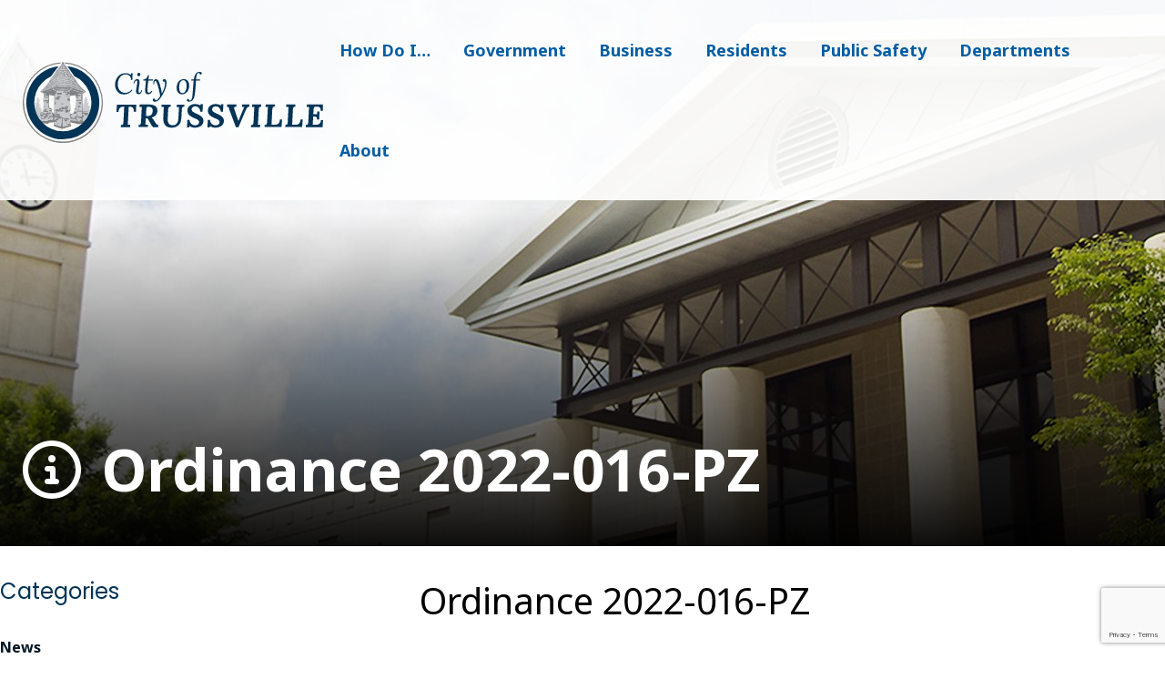

--- FILE ---
content_type: text/html; charset=UTF-8
request_url: https://trussville.org/ordinances/ordinance-2022-016-pz-144-skyline-drive/ordinance-2022-016-pz/
body_size: 9986
content:
<!DOCTYPE html>
<html lang="en-US">
<head>
<meta charset="UTF-8">
<meta name="viewport" content="width=device-width, initial-scale=1">
<meta name="color-scheme" content="light">
<link rel="profile" href="http://gmpg.org/xfn/11">
<link rel="pingback" href="https://trussville.org/xmlrpc.php">
<script src="https://kit.fontawesome.com/f8bf66c341.js" crossorigin="anonymous"></script>

<script>
  (function(d) {
    var tkTimeout=3000;
    if(window.sessionStorage){if(sessionStorage.getItem('useTypekit')==='false'){tkTimeout=0;}}
    var config = {
      kitId: 'zew0ndq',
      scriptTimeout: tkTimeout,
      async: true
    },
    h=d.documentElement,t=setTimeout(function(){h.className=h.className.replace(/\bwf-loading\b/g,"")+" wf-inactive";},config.scriptTimeout),tk=d.createElement("script"),f=false,s=d.getElementsByTagName("script")[0],a;h.className+=" wf-loading";tk.src='https://use.typekit.net/'+config.kitId+'.js';tk.async=true;tk.onload=tk.onreadystatechange=function(){a=this.readyState;if(f||a&&a!="complete"&&a!="loaded")return;f=true;clearTimeout(t);try{Typekit.load(config)}catch(e){}};s.parentNode.insertBefore(tk,s)
  })(document);
</script>

<meta name='robots' content='index, follow, max-image-preview:large, max-snippet:-1, max-video-preview:-1' />

	<!-- This site is optimized with the Yoast SEO plugin v22.7 - https://yoast.com/wordpress/plugins/seo/ -->
	<title>Ordinance 2022-016-PZ - City of Trussville</title>
	<link rel="canonical" href="https://trussville.org/ordinances/ordinance-2022-016-pz-144-skyline-drive/ordinance-2022-016-pz/" />
	<meta property="og:locale" content="en_US" />
	<meta property="og:type" content="article" />
	<meta property="og:title" content="Ordinance 2022-016-PZ - City of Trussville" />
	<meta property="og:url" content="https://trussville.org/ordinances/ordinance-2022-016-pz-144-skyline-drive/ordinance-2022-016-pz/" />
	<meta property="og:site_name" content="City of Trussville" />
	<meta name="twitter:card" content="summary_large_image" />
	<script type="application/ld+json" class="yoast-schema-graph">{"@context":"https://schema.org","@graph":[{"@type":"WebPage","@id":"https://trussville.org/ordinances/ordinance-2022-016-pz-144-skyline-drive/ordinance-2022-016-pz/","url":"https://trussville.org/ordinances/ordinance-2022-016-pz-144-skyline-drive/ordinance-2022-016-pz/","name":"Ordinance 2022-016-PZ - City of Trussville","isPartOf":{"@id":"https://trussville.org/#website"},"primaryImageOfPage":{"@id":"https://trussville.org/ordinances/ordinance-2022-016-pz-144-skyline-drive/ordinance-2022-016-pz/#primaryimage"},"image":{"@id":"https://trussville.org/ordinances/ordinance-2022-016-pz-144-skyline-drive/ordinance-2022-016-pz/#primaryimage"},"thumbnailUrl":"https://trussville.org/wp-content/uploads/2022/08/Ordinance-2022-016-PZ-pdf.jpg","datePublished":"2022-08-19T16:41:53+00:00","dateModified":"2022-08-19T16:41:53+00:00","breadcrumb":{"@id":"https://trussville.org/ordinances/ordinance-2022-016-pz-144-skyline-drive/ordinance-2022-016-pz/#breadcrumb"},"inLanguage":"en-US","potentialAction":[{"@type":"ReadAction","target":["https://trussville.org/ordinances/ordinance-2022-016-pz-144-skyline-drive/ordinance-2022-016-pz/"]}]},{"@type":"ImageObject","inLanguage":"en-US","@id":"https://trussville.org/ordinances/ordinance-2022-016-pz-144-skyline-drive/ordinance-2022-016-pz/#primaryimage","url":"https://trussville.org/wp-content/uploads/2022/08/Ordinance-2022-016-PZ-pdf.jpg","contentUrl":"https://trussville.org/wp-content/uploads/2022/08/Ordinance-2022-016-PZ-pdf.jpg"},{"@type":"BreadcrumbList","@id":"https://trussville.org/ordinances/ordinance-2022-016-pz-144-skyline-drive/ordinance-2022-016-pz/#breadcrumb","itemListElement":[{"@type":"ListItem","position":1,"name":"Home","item":"https://trussville.org/"},{"@type":"ListItem","position":2,"name":"Ordinance 2022-016-PZ 144 Skyline Drive","item":"https://trussville.org/ordinances/ordinance-2022-016-pz-144-skyline-drive/"},{"@type":"ListItem","position":3,"name":"Ordinance 2022-016-PZ"}]},{"@type":"WebSite","@id":"https://trussville.org/#website","url":"https://trussville.org/","name":"City of Trussville","description":"","potentialAction":[{"@type":"SearchAction","target":{"@type":"EntryPoint","urlTemplate":"https://trussville.org/?s={search_term_string}"},"query-input":"required name=search_term_string"}],"inLanguage":"en-US"}]}</script>
	<!-- / Yoast SEO plugin. -->


<link rel='dns-prefetch' href='//www.google.com' />
<link rel="alternate" type="application/rss+xml" title="City of Trussville &raquo; Feed" href="https://trussville.org/feed/" />
<link rel="alternate" type="application/rss+xml" title="City of Trussville &raquo; Comments Feed" href="https://trussville.org/comments/feed/" />
<link rel="alternate" type="text/calendar" title="City of Trussville &raquo; iCal Feed" href="https://trussville.org/calendar/?ical=1" />
		<!-- This site uses the Google Analytics by MonsterInsights plugin v8.26.0 - Using Analytics tracking - https://www.monsterinsights.com/ -->
		<!-- Note: MonsterInsights is not currently configured on this site. The site owner needs to authenticate with Google Analytics in the MonsterInsights settings panel. -->
					<!-- No tracking code set -->
				<!-- / Google Analytics by MonsterInsights -->
		<link rel='stylesheet' id='wp-block-library-css' href='https://trussville.org/wp-includes/css/dist/block-library/style.min.css?ver=d4affad5a8cf329c2ada4426f40583b2' type='text/css' media='all' />
<style id='classic-theme-styles-inline-css' type='text/css'>
/*! This file is auto-generated */
.wp-block-button__link{color:#fff;background-color:#32373c;border-radius:9999px;box-shadow:none;text-decoration:none;padding:calc(.667em + 2px) calc(1.333em + 2px);font-size:1.125em}.wp-block-file__button{background:#32373c;color:#fff;text-decoration:none}
</style>
<style id='global-styles-inline-css' type='text/css'>
body{--wp--preset--color--black: #000000;--wp--preset--color--cyan-bluish-gray: #abb8c3;--wp--preset--color--white: #ffffff;--wp--preset--color--pale-pink: #f78da7;--wp--preset--color--vivid-red: #cf2e2e;--wp--preset--color--luminous-vivid-orange: #ff6900;--wp--preset--color--luminous-vivid-amber: #fcb900;--wp--preset--color--light-green-cyan: #7bdcb5;--wp--preset--color--vivid-green-cyan: #00d084;--wp--preset--color--pale-cyan-blue: #8ed1fc;--wp--preset--color--vivid-cyan-blue: #0693e3;--wp--preset--color--vivid-purple: #9b51e0;--wp--preset--gradient--vivid-cyan-blue-to-vivid-purple: linear-gradient(135deg,rgba(6,147,227,1) 0%,rgb(155,81,224) 100%);--wp--preset--gradient--light-green-cyan-to-vivid-green-cyan: linear-gradient(135deg,rgb(122,220,180) 0%,rgb(0,208,130) 100%);--wp--preset--gradient--luminous-vivid-amber-to-luminous-vivid-orange: linear-gradient(135deg,rgba(252,185,0,1) 0%,rgba(255,105,0,1) 100%);--wp--preset--gradient--luminous-vivid-orange-to-vivid-red: linear-gradient(135deg,rgba(255,105,0,1) 0%,rgb(207,46,46) 100%);--wp--preset--gradient--very-light-gray-to-cyan-bluish-gray: linear-gradient(135deg,rgb(238,238,238) 0%,rgb(169,184,195) 100%);--wp--preset--gradient--cool-to-warm-spectrum: linear-gradient(135deg,rgb(74,234,220) 0%,rgb(151,120,209) 20%,rgb(207,42,186) 40%,rgb(238,44,130) 60%,rgb(251,105,98) 80%,rgb(254,248,76) 100%);--wp--preset--gradient--blush-light-purple: linear-gradient(135deg,rgb(255,206,236) 0%,rgb(152,150,240) 100%);--wp--preset--gradient--blush-bordeaux: linear-gradient(135deg,rgb(254,205,165) 0%,rgb(254,45,45) 50%,rgb(107,0,62) 100%);--wp--preset--gradient--luminous-dusk: linear-gradient(135deg,rgb(255,203,112) 0%,rgb(199,81,192) 50%,rgb(65,88,208) 100%);--wp--preset--gradient--pale-ocean: linear-gradient(135deg,rgb(255,245,203) 0%,rgb(182,227,212) 50%,rgb(51,167,181) 100%);--wp--preset--gradient--electric-grass: linear-gradient(135deg,rgb(202,248,128) 0%,rgb(113,206,126) 100%);--wp--preset--gradient--midnight: linear-gradient(135deg,rgb(2,3,129) 0%,rgb(40,116,252) 100%);--wp--preset--font-size--small: 13px;--wp--preset--font-size--medium: 20px;--wp--preset--font-size--large: 36px;--wp--preset--font-size--x-large: 42px;--wp--preset--spacing--20: 0.44rem;--wp--preset--spacing--30: 0.67rem;--wp--preset--spacing--40: 1rem;--wp--preset--spacing--50: 1.5rem;--wp--preset--spacing--60: 2.25rem;--wp--preset--spacing--70: 3.38rem;--wp--preset--spacing--80: 5.06rem;--wp--preset--shadow--natural: 6px 6px 9px rgba(0, 0, 0, 0.2);--wp--preset--shadow--deep: 12px 12px 50px rgba(0, 0, 0, 0.4);--wp--preset--shadow--sharp: 6px 6px 0px rgba(0, 0, 0, 0.2);--wp--preset--shadow--outlined: 6px 6px 0px -3px rgba(255, 255, 255, 1), 6px 6px rgba(0, 0, 0, 1);--wp--preset--shadow--crisp: 6px 6px 0px rgba(0, 0, 0, 1);}:where(.is-layout-flex){gap: 0.5em;}:where(.is-layout-grid){gap: 0.5em;}body .is-layout-flex{display: flex;}body .is-layout-flex{flex-wrap: wrap;align-items: center;}body .is-layout-flex > *{margin: 0;}body .is-layout-grid{display: grid;}body .is-layout-grid > *{margin: 0;}:where(.wp-block-columns.is-layout-flex){gap: 2em;}:where(.wp-block-columns.is-layout-grid){gap: 2em;}:where(.wp-block-post-template.is-layout-flex){gap: 1.25em;}:where(.wp-block-post-template.is-layout-grid){gap: 1.25em;}.has-black-color{color: var(--wp--preset--color--black) !important;}.has-cyan-bluish-gray-color{color: var(--wp--preset--color--cyan-bluish-gray) !important;}.has-white-color{color: var(--wp--preset--color--white) !important;}.has-pale-pink-color{color: var(--wp--preset--color--pale-pink) !important;}.has-vivid-red-color{color: var(--wp--preset--color--vivid-red) !important;}.has-luminous-vivid-orange-color{color: var(--wp--preset--color--luminous-vivid-orange) !important;}.has-luminous-vivid-amber-color{color: var(--wp--preset--color--luminous-vivid-amber) !important;}.has-light-green-cyan-color{color: var(--wp--preset--color--light-green-cyan) !important;}.has-vivid-green-cyan-color{color: var(--wp--preset--color--vivid-green-cyan) !important;}.has-pale-cyan-blue-color{color: var(--wp--preset--color--pale-cyan-blue) !important;}.has-vivid-cyan-blue-color{color: var(--wp--preset--color--vivid-cyan-blue) !important;}.has-vivid-purple-color{color: var(--wp--preset--color--vivid-purple) !important;}.has-black-background-color{background-color: var(--wp--preset--color--black) !important;}.has-cyan-bluish-gray-background-color{background-color: var(--wp--preset--color--cyan-bluish-gray) !important;}.has-white-background-color{background-color: var(--wp--preset--color--white) !important;}.has-pale-pink-background-color{background-color: var(--wp--preset--color--pale-pink) !important;}.has-vivid-red-background-color{background-color: var(--wp--preset--color--vivid-red) !important;}.has-luminous-vivid-orange-background-color{background-color: var(--wp--preset--color--luminous-vivid-orange) !important;}.has-luminous-vivid-amber-background-color{background-color: var(--wp--preset--color--luminous-vivid-amber) !important;}.has-light-green-cyan-background-color{background-color: var(--wp--preset--color--light-green-cyan) !important;}.has-vivid-green-cyan-background-color{background-color: var(--wp--preset--color--vivid-green-cyan) !important;}.has-pale-cyan-blue-background-color{background-color: var(--wp--preset--color--pale-cyan-blue) !important;}.has-vivid-cyan-blue-background-color{background-color: var(--wp--preset--color--vivid-cyan-blue) !important;}.has-vivid-purple-background-color{background-color: var(--wp--preset--color--vivid-purple) !important;}.has-black-border-color{border-color: var(--wp--preset--color--black) !important;}.has-cyan-bluish-gray-border-color{border-color: var(--wp--preset--color--cyan-bluish-gray) !important;}.has-white-border-color{border-color: var(--wp--preset--color--white) !important;}.has-pale-pink-border-color{border-color: var(--wp--preset--color--pale-pink) !important;}.has-vivid-red-border-color{border-color: var(--wp--preset--color--vivid-red) !important;}.has-luminous-vivid-orange-border-color{border-color: var(--wp--preset--color--luminous-vivid-orange) !important;}.has-luminous-vivid-amber-border-color{border-color: var(--wp--preset--color--luminous-vivid-amber) !important;}.has-light-green-cyan-border-color{border-color: var(--wp--preset--color--light-green-cyan) !important;}.has-vivid-green-cyan-border-color{border-color: var(--wp--preset--color--vivid-green-cyan) !important;}.has-pale-cyan-blue-border-color{border-color: var(--wp--preset--color--pale-cyan-blue) !important;}.has-vivid-cyan-blue-border-color{border-color: var(--wp--preset--color--vivid-cyan-blue) !important;}.has-vivid-purple-border-color{border-color: var(--wp--preset--color--vivid-purple) !important;}.has-vivid-cyan-blue-to-vivid-purple-gradient-background{background: var(--wp--preset--gradient--vivid-cyan-blue-to-vivid-purple) !important;}.has-light-green-cyan-to-vivid-green-cyan-gradient-background{background: var(--wp--preset--gradient--light-green-cyan-to-vivid-green-cyan) !important;}.has-luminous-vivid-amber-to-luminous-vivid-orange-gradient-background{background: var(--wp--preset--gradient--luminous-vivid-amber-to-luminous-vivid-orange) !important;}.has-luminous-vivid-orange-to-vivid-red-gradient-background{background: var(--wp--preset--gradient--luminous-vivid-orange-to-vivid-red) !important;}.has-very-light-gray-to-cyan-bluish-gray-gradient-background{background: var(--wp--preset--gradient--very-light-gray-to-cyan-bluish-gray) !important;}.has-cool-to-warm-spectrum-gradient-background{background: var(--wp--preset--gradient--cool-to-warm-spectrum) !important;}.has-blush-light-purple-gradient-background{background: var(--wp--preset--gradient--blush-light-purple) !important;}.has-blush-bordeaux-gradient-background{background: var(--wp--preset--gradient--blush-bordeaux) !important;}.has-luminous-dusk-gradient-background{background: var(--wp--preset--gradient--luminous-dusk) !important;}.has-pale-ocean-gradient-background{background: var(--wp--preset--gradient--pale-ocean) !important;}.has-electric-grass-gradient-background{background: var(--wp--preset--gradient--electric-grass) !important;}.has-midnight-gradient-background{background: var(--wp--preset--gradient--midnight) !important;}.has-small-font-size{font-size: var(--wp--preset--font-size--small) !important;}.has-medium-font-size{font-size: var(--wp--preset--font-size--medium) !important;}.has-large-font-size{font-size: var(--wp--preset--font-size--large) !important;}.has-x-large-font-size{font-size: var(--wp--preset--font-size--x-large) !important;}
.wp-block-navigation a:where(:not(.wp-element-button)){color: inherit;}
:where(.wp-block-post-template.is-layout-flex){gap: 1.25em;}:where(.wp-block-post-template.is-layout-grid){gap: 1.25em;}
:where(.wp-block-columns.is-layout-flex){gap: 2em;}:where(.wp-block-columns.is-layout-grid){gap: 2em;}
.wp-block-pullquote{font-size: 1.5em;line-height: 1.6;}
</style>
<link rel='stylesheet' id='infodash_frontend-css' href='https://trussville.org/wp-content/plugins/infomedia-dashboard/assets/css/frontend.css?ver=2.0.4' type='text/css' media='' />
<link rel='stylesheet' id='kronos-style-css' href='https://trussville.org/wp-content/themes/kronos/assets/css/theme.css?ver=d4affad5a8cf329c2ada4426f40583b2' type='text/css' media='all' />
<link rel='stylesheet' id='kronos-override-css' href='https://trussville.org/wp-content/themes/kronos/assets/css/custom.css?ver=1723562857' type='text/css' media='all' />
<link rel='stylesheet' id='infodash_admin-css' href='https://trussville.org/wp-content/plugins/infomedia-dashboard/assets/css/admin.css?ver=2.0.4' type='text/css' media='' />
<link rel='stylesheet' id='popup-maker-site-css' href='//trussville.org/wp-content/uploads/pum/pum-site-styles.css?generated=1716387294&#038;ver=1.18.5' type='text/css' media='all' />
<script type="text/javascript" src="https://trussville.org/wp-content/plugins/infomedia-dashboard/assets/js/frontend.js?ver=2.0.4" id="infodash_frontend-js"></script>
<script type="text/javascript" src="https://trussville.org/wp-includes/js/jquery/jquery.min.js?ver=3.7.1" id="jquery-core-js"></script>
<script type="text/javascript" src="https://trussville.org/wp-includes/js/jquery/jquery-migrate.min.js?ver=3.4.1" id="jquery-migrate-js"></script>
<script type="text/javascript" src="https://trussville.org/wp-content/plugins/infomedia-dashboard/assets/js/admin.js?ver=2.0.4" id="infodash_admin-js"></script>
<link rel="https://api.w.org/" href="https://trussville.org/wp-json/" /><link rel="alternate" type="application/json" href="https://trussville.org/wp-json/wp/v2/media/6444" /><link rel="EditURI" type="application/rsd+xml" title="RSD" href="https://trussville.org/xmlrpc.php?rsd" />

<link rel='shortlink' href='https://trussville.org/?p=6444' />
<link rel="alternate" type="application/json+oembed" href="https://trussville.org/wp-json/oembed/1.0/embed?url=https%3A%2F%2Ftrussville.org%2Fordinances%2Fordinance-2022-016-pz-144-skyline-drive%2Fordinance-2022-016-pz%2F" />
<link rel="alternate" type="text/xml+oembed" href="https://trussville.org/wp-json/oembed/1.0/embed?url=https%3A%2F%2Ftrussville.org%2Fordinances%2Fordinance-2022-016-pz-144-skyline-drive%2Fordinance-2022-016-pz%2F&#038;format=xml" />
<!-- Stream WordPress user activity plugin v4.1.1 -->
<meta name="tec-api-version" content="v1"><meta name="tec-api-origin" content="https://trussville.org"><link rel="https://theeventscalendar.com/" href="https://trussville.org/wp-json/tribe/events/v1/" /><link rel="preconnect" href="https://fonts.googleapis.com"><link rel="preconnect" href="https://fonts.gstatic.com" crossorigin><link href="https://fonts.googleapis.com/css2?family=Noto+Sans:ital,wght@0,400;0,700;1,400;1,700&family=Poppins:ital,wght@0,400;0,600;1,600&display=swap" rel="stylesheet"><link rel="stylesheet" type="text/css" href="//cdn.jsdelivr.net/npm/slick-carousel@1.8.1/slick/slick.css"/><link rel="stylesheet" type="text/css" href="https://trussville.org/wp-content/themes/kronos/assets/vendor/slick/slick-theme.css"/>        <link rel="apple-touch-icon" sizes="180x180" href="https://trussville.org/wp-content/themes/kronos/favicon/apple-touch-icon.png">
        <link rel="icon" type="image/png" sizes="32x32" href="https://trussville.org/wp-content/themes/kronos/favicon/favicon-32x32.png">
        <link rel="icon" type="image/png" sizes="16x16" href="https://trussville.org/wp-content/themes/kronos/favicon/favicon-16x16.png">
        <link rel="manifest" href="https://trussville.org/wp-content/themes/kronos/favicon/site.webmanifest">
        <link rel="mask-icon" href="https://trussville.org/wp-content/themes/kronos/favicon/safari-pinned-tab.svg" color="#4a8bcb">
        <meta name="msapplication-TileColor" content="#00aba9">
        <meta name="theme-color" content="#ffffff">
    
<!-- Google tag (gtag.js) -->
<script async src="https://www.googletagmanager.com/gtag/js?id=G-9M9Q91XXFG"></script>
<script>
  window.dataLayer = window.dataLayer || [];
  function gtag(){dataLayer.push(arguments);}
  gtag('js', new Date());

  gtag('config', 'G-9M9Q91XXFG');
</script>
</head>

<body class="attachment attachment-template-default single single-attachment postid-6444 attachmentid-6444 attachment-pdf tribe-no-js post-ordinance-2022-016-pz post_parent-ordinance-2022-016-pz-144-skyline-drive">


  <div class="skipnav"><a href="#site-content">Skip to main content</a> </div>
      <div id="mobile-nav" data-navigation-handle="#handle" data-navigation-content=".site-wrap">
          <div id="menu" class="menu-main-menu-container"><ul id="menu-main-menu" class="menu"><li id="menu-item-2484" class="menu-item menu-item-type-custom menu-item-object-custom menu-item-has-children menu-item-2484"><a>How Do I&#8230;</a>
<ul class="sub-menu">
	<li id="menu-item-2797" class="mega menu-item menu-item-type-custom menu-item-object-custom menu-item-has-children menu-item-2797"><a>Pay a Fee</a>
	<ul class="sub-menu">
		<li id="menu-item-2946" class="menu-item menu-item-type-post_type menu-item-object-page menu-item-2946"><a href="https://trussville.org/public-safety/municipal-court/">Court Fees</a></li>
		<li id="menu-item-2798" class="menu-item menu-item-type-post_type menu-item-object-residents menu-item-2798"><a href="https://trussville.org/residents/car-tagsdrivers-licenses/">Renew Car Tag</a></li>
	</ul>
</li>
	<li id="menu-item-2788" class="mega menu-item menu-item-type-custom menu-item-object-custom menu-item-has-children menu-item-2788"><a>Register for a Park Program</a>
	<ul class="sub-menu">
		<li id="menu-item-2790" class="menu-item menu-item-type-post_type menu-item-object-departments menu-item-2790"><a href="https://trussville.org/departments/parks-recreation/pool-2/">Pool</a></li>
		<li id="menu-item-2789" class="menu-item menu-item-type-post_type menu-item-object-departments menu-item-2789"><a href="https://trussville.org/departments/parks-recreation/athletics/">Athletics</a></li>
		<li id="menu-item-3198" class="menu-item menu-item-type-post_type menu-item-object-departments menu-item-3198"><a href="https://trussville.org/departments/parks-recreation/recreation-activities/">Community Programs</a></li>
	</ul>
</li>
	<li id="menu-item-2775" class="mega menu-item menu-item-type-custom menu-item-object-custom menu-item-has-children menu-item-2775"><a>Locate</a>
	<ul class="sub-menu">
		<li id="menu-item-2780" class="menu-item menu-item-type-post_type menu-item-object-page menu-item-2780"><a href="https://trussville.org/map-of-city-locations/">Map of City Locations</a></li>
		<li id="menu-item-3079" class="menu-item menu-item-type-custom menu-item-object-custom menu-item-3079"><a target="_blank" rel="noopener" href="https://trussville.maps.arcgis.com/apps/webappviewer/index.html?id=e0f486d3f09147589407453a6ac59617">Zoning Map</a></li>
	</ul>
</li>
	<li id="menu-item-2793" class="mega menu-item menu-item-type-custom menu-item-object-custom menu-item-has-children menu-item-2793"><a>Find Documents or Forms</a>
	<ul class="sub-menu">
		<li id="menu-item-2794" class="menu-item menu-item-type-post_type menu-item-object-government menu-item-2794"><a href="https://trussville.org/government/minutes/">Agendas and Minutes</a></li>
		<li id="menu-item-2795" class="menu-item menu-item-type-post_type menu-item-object-government menu-item-2795"><a href="https://trussville.org/government/ordinances/">Ordinances</a></li>
		<li id="menu-item-2796" class="menu-item menu-item-type-post_type menu-item-object-business menu-item-2796"><a href="https://trussville.org/business/business-forms/">Forms &amp; Downloads</a></li>
	</ul>
</li>
	<li id="menu-item-2787" class="mega menu-item menu-item-type-custom menu-item-object-custom menu-item-has-children menu-item-2787"><a>Report an Issue</a>
	<ul class="sub-menu">
		<li id="menu-item-2785" class="menu-item menu-item-type-post_type menu-item-object-page menu-item-2785"><a href="https://trussville.org/action-center/">Action Center</a></li>
		<li id="menu-item-3078" class="menu-item menu-item-type-custom menu-item-object-custom menu-item-3078"><a href="/government/directory/">Contact a Department</a></li>
	</ul>
</li>
	<li id="menu-item-2771" class="mega menu-item menu-item-type-custom menu-item-object-custom menu-item-has-children menu-item-2771"><a>Visit Trussville</a>
	<ul class="sub-menu">
		<li id="menu-item-2772" class="menu-item menu-item-type-post_type menu-item-object-about menu-item-2772"><a href="https://trussville.org/about/about-the-city/">About the City</a></li>
		<li id="menu-item-2773" class="menu-item menu-item-type-post_type menu-item-object-page menu-item-2773"><a href="https://trussville.org/calendar/">Upcoming Events</a></li>
		<li id="menu-item-2774" class="menu-item menu-item-type-post_type menu-item-object-about menu-item-2774"><a href="https://trussville.org/about/downtown-redevelopment/">Downtown Redevelopment</a></li>
	</ul>
</li>
</ul>
</li>
<li id="menu-item-267" class="menu-item menu-item-type-custom menu-item-object-custom menu-item-has-children menu-item-267"><a href="/government">Government</a>
<ul class="sub-menu">
	<li id="menu-item-200" class="menu-item menu-item-type-post_type menu-item-object-government menu-item-200"><a href="https://trussville.org/government/mayors-office/">Mayor&#8217;s Office</a></li>
	<li id="menu-item-202" class="menu-item menu-item-type-post_type menu-item-object-government menu-item-202"><a href="https://trussville.org/government/city-council/">City Council</a></li>
	<li id="menu-item-490" class="menu-item menu-item-type-custom menu-item-object-custom menu-item-490"><a href="/government/boards-committees">Boards &#038; Committees</a></li>
	<li id="menu-item-203" class="menu-item menu-item-type-post_type menu-item-object-government menu-item-203"><a href="https://trussville.org/government/ordinances/">Ordinances</a></li>
	<li id="menu-item-204" class="menu-item menu-item-type-post_type menu-item-object-government menu-item-204"><a href="https://trussville.org/government/minutes/">Agendas and Minutes</a></li>
	<li id="menu-item-514" class="menu-item menu-item-type-custom menu-item-object-custom menu-item-514"><a href="/government/directory">Directory</a></li>
	<li id="menu-item-10156" class="menu-item menu-item-type-post_type menu-item-object-government menu-item-10156"><a href="https://trussville.org/government/resolutions/">Resolutions</a></li>
</ul>
</li>
<li id="menu-item-209" class="menu-item menu-item-type-post_type menu-item-object-business menu-item-has-children menu-item-209"><a href="https://trussville.org/business/home/">Business</a>
<ul class="sub-menu">
	<li id="menu-item-210" class="menu-item menu-item-type-post_type menu-item-object-business menu-item-210"><a href="https://trussville.org/business/licenses-permits/">Licenses &amp; Permits</a></li>
	<li id="menu-item-211" class="menu-item menu-item-type-post_type menu-item-object-business menu-item-211"><a href="https://trussville.org/business/taxes/">Taxes</a></li>
	<li id="menu-item-212" class="menu-item menu-item-type-post_type menu-item-object-business menu-item-212"><a href="https://trussville.org/business/inspections/">Inspections</a></li>
	<li id="menu-item-213" class="menu-item menu-item-type-post_type menu-item-object-business menu-item-213"><a href="https://trussville.org/business/industrial-park/">Industrial Park</a></li>
	<li id="menu-item-214" class="menu-item menu-item-type-post_type menu-item-object-business menu-item-214"><a href="https://trussville.org/business/chamber-of-commerce/">Chamber of Commerce</a></li>
	<li id="menu-item-216" class="menu-item menu-item-type-post_type menu-item-object-business menu-item-216"><a href="https://trussville.org/business/business-forms/">Forms &amp; Downloads</a></li>
	<li id="menu-item-4064" class="menu-item menu-item-type-post_type menu-item-object-business menu-item-4064"><a href="https://trussville.org/business/current-bidding-opportunities/">Current Bidding Opportunities</a></li>
</ul>
</li>
<li id="menu-item-217" class="menu-item menu-item-type-post_type menu-item-object-residents menu-item-has-children menu-item-217"><a href="https://trussville.org/residents/home/">Residents</a>
<ul class="sub-menu">
	<li id="menu-item-222" class="menu-item menu-item-type-post_type menu-item-object-residents menu-item-222"><a href="https://trussville.org/residents/car-tagsdrivers-licenses/">Car Tags/Driver&#8217;s Licenses</a></li>
	<li id="menu-item-218" class="menu-item menu-item-type-post_type menu-item-object-residents menu-item-218"><a href="https://trussville.org/residents/garbage-pickup/">Garbage Pickup</a></li>
	<li id="menu-item-227" class="menu-item menu-item-type-post_type menu-item-object-residents menu-item-227"><a href="https://trussville.org/residents/elections/">Elections</a></li>
	<li id="menu-item-221" class="menu-item menu-item-type-post_type menu-item-object-residents menu-item-221"><a href="https://trussville.org/residents/property-taxes/">Property Taxes</a></li>
	<li id="menu-item-2979" class="menu-item menu-item-type-post_type menu-item-object-departments menu-item-2979"><a href="https://trussville.org/departments/trussville-city-schools/">Trussville City Schools</a></li>
	<li id="menu-item-220" class="menu-item menu-item-type-post_type menu-item-object-residents menu-item-220"><a href="https://trussville.org/residents/utilities/">Utilities</a></li>
	<li id="menu-item-224" class="menu-item menu-item-type-post_type menu-item-object-residents menu-item-224"><a href="https://trussville.org/residents/voter-registration/">Voter Registration</a></li>
	<li id="menu-item-9316" class="menu-item menu-item-type-custom menu-item-object-custom menu-item-9316"><a href="https://trussville.org/textmygov/">TextMyGov</a></li>
</ul>
</li>
<li id="menu-item-2616" class="menu-item menu-item-type-post_type menu-item-object-page menu-item-has-children menu-item-2616"><a href="https://trussville.org/public-safety/">Public Safety</a>
<ul class="sub-menu">
	<li id="menu-item-2613" class="menu-item menu-item-type-post_type menu-item-object-page menu-item-2613"><a href="https://trussville.org/public-safety/fire/">Fire</a></li>
	<li id="menu-item-2614" class="menu-item menu-item-type-post_type menu-item-object-page menu-item-2614"><a href="https://trussville.org/public-safety/police/">Police</a></li>
	<li id="menu-item-2615" class="menu-item menu-item-type-post_type menu-item-object-page menu-item-2615"><a href="https://trussville.org/public-safety/municipal-court/">Municipal Court</a></li>
</ul>
</li>
<li id="menu-item-228" class="menu-item menu-item-type-post_type menu-item-object-departments menu-item-has-children menu-item-228"><a href="https://trussville.org/departments/home/">Departments</a>
<ul class="sub-menu">
	<li id="menu-item-229" class="menu-item menu-item-type-post_type menu-item-object-departments menu-item-229"><a href="https://trussville.org/departments/administrative-offices/">Administrative Offices</a></li>
	<li id="menu-item-2604" class="menu-item menu-item-type-custom menu-item-object-custom menu-item-2604"><a href="https://trussville.org/public-safety/fire">Fire</a></li>
	<li id="menu-item-4115" class="menu-item menu-item-type-post_type menu-item-object-departments menu-item-4115"><a href="https://trussville.org/departments/human-resources/">Human Resources</a></li>
	<li id="menu-item-2602" class="menu-item menu-item-type-custom menu-item-object-custom menu-item-2602"><a href="https://trussville.org/business/inspections">Inspections</a></li>
	<li id="menu-item-236" class="menu-item menu-item-type-post_type menu-item-object-departments menu-item-236"><a href="https://trussville.org/departments/library/">Library</a></li>
	<li id="menu-item-2595" class="menu-item menu-item-type-custom menu-item-object-custom menu-item-2595"><a href="http://trussville.org/public-safety/municipal-court">Municipal Court</a></li>
	<li id="menu-item-235" class="menu-item menu-item-type-post_type menu-item-object-departments menu-item-235"><a href="https://trussville.org/departments/parks-recreation/">Parks &amp; Recreation</a></li>
	<li id="menu-item-2603" class="menu-item menu-item-type-custom menu-item-object-custom menu-item-2603"><a href="https://trussville.org/public-safety/police">Police</a></li>
	<li id="menu-item-234" class="menu-item menu-item-type-post_type menu-item-object-departments menu-item-234"><a href="https://trussville.org/departments/public-works/">Public Works</a></li>
	<li id="menu-item-2980" class="menu-item menu-item-type-post_type menu-item-object-departments menu-item-2980"><a href="https://trussville.org/departments/trussville-city-schools/">Trussville City Schools</a></li>
	<li id="menu-item-2835" class="menu-item menu-item-type-custom menu-item-object-custom menu-item-2835"><a href="/residents/utilities/">Utilities</a></li>
</ul>
</li>
<li id="menu-item-241" class="menu-item menu-item-type-post_type menu-item-object-about menu-item-has-children menu-item-241"><a href="https://trussville.org/about/home/">About</a>
<ul class="sub-menu">
	<li id="menu-item-2622" class="menu-item menu-item-type-post_type menu-item-object-about menu-item-2622"><a href="https://trussville.org/about/about-the-city/">About the City</a></li>
	<li id="menu-item-244" class="menu-item menu-item-type-post_type menu-item-object-about menu-item-244"><a href="https://trussville.org/about/history/">History</a></li>
	<li id="menu-item-243" class="menu-item menu-item-type-post_type menu-item-object-about menu-item-243"><a href="https://trussville.org/about/demographics/">Demographics</a></li>
	<li id="menu-item-2819" class="menu-item menu-item-type-post_type menu-item-object-page menu-item-2819"><a href="https://trussville.org/calendar/">Upcoming Events</a></li>
	<li id="menu-item-246" class="menu-item menu-item-type-post_type menu-item-object-about menu-item-246"><a href="https://trussville.org/about/economic-development/">Economic Development</a></li>
	<li id="menu-item-1999" class="menu-item menu-item-type-post_type menu-item-object-about menu-item-1999"><a href="https://trussville.org/about/trussvilles-stormwater-program/">Trussville’s Stormwater Program</a></li>
</ul>
</li>
</ul></div>      </div><!-- #mobile-nav -->
      <div class="site-wrap">
            	    <div class="site-header">
              <h4 id="handle">
                  <i class="fa fa-bars"></i>
              </h4>
            <div class="wrap">
                <div id="site-title">
                    <a href="https://trussville.org/" rel="home">
                        <div class="logo"></div>
                        <h1 class="sitename"><span>City of</span>Trussville</h1>
                    </a>
                </div><!-- #site-title -->
                <div class="menubar">
                    <div id="menu" class="menu-main-menu-container"><ul id="menu-main-menu-1" class="menu"><li class="menu-item menu-item-type-custom menu-item-object-custom menu-item-has-children menu-item-2484"><a>How Do I&#8230;</a>
<ul class="sub-menu">
	<li class="mega menu-item menu-item-type-custom menu-item-object-custom menu-item-has-children menu-item-2797"><a>Pay a Fee</a>
	<ul class="sub-menu">
		<li class="menu-item menu-item-type-post_type menu-item-object-page menu-item-2946"><a href="https://trussville.org/public-safety/municipal-court/">Court Fees</a></li>
		<li class="menu-item menu-item-type-post_type menu-item-object-residents menu-item-2798"><a href="https://trussville.org/residents/car-tagsdrivers-licenses/">Renew Car Tag</a></li>
	</ul>
</li>
	<li class="mega menu-item menu-item-type-custom menu-item-object-custom menu-item-has-children menu-item-2788"><a>Register for a Park Program</a>
	<ul class="sub-menu">
		<li class="menu-item menu-item-type-post_type menu-item-object-departments menu-item-2790"><a href="https://trussville.org/departments/parks-recreation/pool-2/">Pool</a></li>
		<li class="menu-item menu-item-type-post_type menu-item-object-departments menu-item-2789"><a href="https://trussville.org/departments/parks-recreation/athletics/">Athletics</a></li>
		<li class="menu-item menu-item-type-post_type menu-item-object-departments menu-item-3198"><a href="https://trussville.org/departments/parks-recreation/recreation-activities/">Community Programs</a></li>
	</ul>
</li>
	<li class="mega menu-item menu-item-type-custom menu-item-object-custom menu-item-has-children menu-item-2775"><a>Locate</a>
	<ul class="sub-menu">
		<li class="menu-item menu-item-type-post_type menu-item-object-page menu-item-2780"><a href="https://trussville.org/map-of-city-locations/">Map of City Locations</a></li>
		<li class="menu-item menu-item-type-custom menu-item-object-custom menu-item-3079"><a target="_blank" rel="noopener" href="https://trussville.maps.arcgis.com/apps/webappviewer/index.html?id=e0f486d3f09147589407453a6ac59617">Zoning Map</a></li>
	</ul>
</li>
	<li class="mega menu-item menu-item-type-custom menu-item-object-custom menu-item-has-children menu-item-2793"><a>Find Documents or Forms</a>
	<ul class="sub-menu">
		<li class="menu-item menu-item-type-post_type menu-item-object-government menu-item-2794"><a href="https://trussville.org/government/minutes/">Agendas and Minutes</a></li>
		<li class="menu-item menu-item-type-post_type menu-item-object-government menu-item-2795"><a href="https://trussville.org/government/ordinances/">Ordinances</a></li>
		<li class="menu-item menu-item-type-post_type menu-item-object-business menu-item-2796"><a href="https://trussville.org/business/business-forms/">Forms &amp; Downloads</a></li>
	</ul>
</li>
	<li class="mega menu-item menu-item-type-custom menu-item-object-custom menu-item-has-children menu-item-2787"><a>Report an Issue</a>
	<ul class="sub-menu">
		<li class="menu-item menu-item-type-post_type menu-item-object-page menu-item-2785"><a href="https://trussville.org/action-center/">Action Center</a></li>
		<li class="menu-item menu-item-type-custom menu-item-object-custom menu-item-3078"><a href="/government/directory/">Contact a Department</a></li>
	</ul>
</li>
	<li class="mega menu-item menu-item-type-custom menu-item-object-custom menu-item-has-children menu-item-2771"><a>Visit Trussville</a>
	<ul class="sub-menu">
		<li class="menu-item menu-item-type-post_type menu-item-object-about menu-item-2772"><a href="https://trussville.org/about/about-the-city/">About the City</a></li>
		<li class="menu-item menu-item-type-post_type menu-item-object-page menu-item-2773"><a href="https://trussville.org/calendar/">Upcoming Events</a></li>
		<li class="menu-item menu-item-type-post_type menu-item-object-about menu-item-2774"><a href="https://trussville.org/about/downtown-redevelopment/">Downtown Redevelopment</a></li>
	</ul>
</li>
</ul>
</li>
<li class="menu-item menu-item-type-custom menu-item-object-custom menu-item-has-children menu-item-267"><a href="/government">Government</a>
<ul class="sub-menu">
	<li class="menu-item menu-item-type-post_type menu-item-object-government menu-item-200"><a href="https://trussville.org/government/mayors-office/">Mayor&#8217;s Office</a></li>
	<li class="menu-item menu-item-type-post_type menu-item-object-government menu-item-202"><a href="https://trussville.org/government/city-council/">City Council</a></li>
	<li class="menu-item menu-item-type-custom menu-item-object-custom menu-item-490"><a href="/government/boards-committees">Boards &#038; Committees</a></li>
	<li class="menu-item menu-item-type-post_type menu-item-object-government menu-item-203"><a href="https://trussville.org/government/ordinances/">Ordinances</a></li>
	<li class="menu-item menu-item-type-post_type menu-item-object-government menu-item-204"><a href="https://trussville.org/government/minutes/">Agendas and Minutes</a></li>
	<li class="menu-item menu-item-type-custom menu-item-object-custom menu-item-514"><a href="/government/directory">Directory</a></li>
	<li class="menu-item menu-item-type-post_type menu-item-object-government menu-item-10156"><a href="https://trussville.org/government/resolutions/">Resolutions</a></li>
</ul>
</li>
<li class="menu-item menu-item-type-post_type menu-item-object-business menu-item-has-children menu-item-209"><a href="https://trussville.org/business/home/">Business</a>
<ul class="sub-menu">
	<li class="menu-item menu-item-type-post_type menu-item-object-business menu-item-210"><a href="https://trussville.org/business/licenses-permits/">Licenses &amp; Permits</a></li>
	<li class="menu-item menu-item-type-post_type menu-item-object-business menu-item-211"><a href="https://trussville.org/business/taxes/">Taxes</a></li>
	<li class="menu-item menu-item-type-post_type menu-item-object-business menu-item-212"><a href="https://trussville.org/business/inspections/">Inspections</a></li>
	<li class="menu-item menu-item-type-post_type menu-item-object-business menu-item-213"><a href="https://trussville.org/business/industrial-park/">Industrial Park</a></li>
	<li class="menu-item menu-item-type-post_type menu-item-object-business menu-item-214"><a href="https://trussville.org/business/chamber-of-commerce/">Chamber of Commerce</a></li>
	<li class="menu-item menu-item-type-post_type menu-item-object-business menu-item-216"><a href="https://trussville.org/business/business-forms/">Forms &amp; Downloads</a></li>
	<li class="menu-item menu-item-type-post_type menu-item-object-business menu-item-4064"><a href="https://trussville.org/business/current-bidding-opportunities/">Current Bidding Opportunities</a></li>
</ul>
</li>
<li class="menu-item menu-item-type-post_type menu-item-object-residents menu-item-has-children menu-item-217"><a href="https://trussville.org/residents/home/">Residents</a>
<ul class="sub-menu">
	<li class="menu-item menu-item-type-post_type menu-item-object-residents menu-item-222"><a href="https://trussville.org/residents/car-tagsdrivers-licenses/">Car Tags/Driver&#8217;s Licenses</a></li>
	<li class="menu-item menu-item-type-post_type menu-item-object-residents menu-item-218"><a href="https://trussville.org/residents/garbage-pickup/">Garbage Pickup</a></li>
	<li class="menu-item menu-item-type-post_type menu-item-object-residents menu-item-227"><a href="https://trussville.org/residents/elections/">Elections</a></li>
	<li class="menu-item menu-item-type-post_type menu-item-object-residents menu-item-221"><a href="https://trussville.org/residents/property-taxes/">Property Taxes</a></li>
	<li class="menu-item menu-item-type-post_type menu-item-object-departments menu-item-2979"><a href="https://trussville.org/departments/trussville-city-schools/">Trussville City Schools</a></li>
	<li class="menu-item menu-item-type-post_type menu-item-object-residents menu-item-220"><a href="https://trussville.org/residents/utilities/">Utilities</a></li>
	<li class="menu-item menu-item-type-post_type menu-item-object-residents menu-item-224"><a href="https://trussville.org/residents/voter-registration/">Voter Registration</a></li>
	<li class="menu-item menu-item-type-custom menu-item-object-custom menu-item-9316"><a href="https://trussville.org/textmygov/">TextMyGov</a></li>
</ul>
</li>
<li class="menu-item menu-item-type-post_type menu-item-object-page menu-item-has-children menu-item-2616"><a href="https://trussville.org/public-safety/">Public Safety</a>
<ul class="sub-menu">
	<li class="menu-item menu-item-type-post_type menu-item-object-page menu-item-2613"><a href="https://trussville.org/public-safety/fire/">Fire</a></li>
	<li class="menu-item menu-item-type-post_type menu-item-object-page menu-item-2614"><a href="https://trussville.org/public-safety/police/">Police</a></li>
	<li class="menu-item menu-item-type-post_type menu-item-object-page menu-item-2615"><a href="https://trussville.org/public-safety/municipal-court/">Municipal Court</a></li>
</ul>
</li>
<li class="menu-item menu-item-type-post_type menu-item-object-departments menu-item-has-children menu-item-228"><a href="https://trussville.org/departments/home/">Departments</a>
<ul class="sub-menu">
	<li class="menu-item menu-item-type-post_type menu-item-object-departments menu-item-229"><a href="https://trussville.org/departments/administrative-offices/">Administrative Offices</a></li>
	<li class="menu-item menu-item-type-custom menu-item-object-custom menu-item-2604"><a href="https://trussville.org/public-safety/fire">Fire</a></li>
	<li class="menu-item menu-item-type-post_type menu-item-object-departments menu-item-4115"><a href="https://trussville.org/departments/human-resources/">Human Resources</a></li>
	<li class="menu-item menu-item-type-custom menu-item-object-custom menu-item-2602"><a href="https://trussville.org/business/inspections">Inspections</a></li>
	<li class="menu-item menu-item-type-post_type menu-item-object-departments menu-item-236"><a href="https://trussville.org/departments/library/">Library</a></li>
	<li class="menu-item menu-item-type-custom menu-item-object-custom menu-item-2595"><a href="http://trussville.org/public-safety/municipal-court">Municipal Court</a></li>
	<li class="menu-item menu-item-type-post_type menu-item-object-departments menu-item-235"><a href="https://trussville.org/departments/parks-recreation/">Parks &amp; Recreation</a></li>
	<li class="menu-item menu-item-type-custom menu-item-object-custom menu-item-2603"><a href="https://trussville.org/public-safety/police">Police</a></li>
	<li class="menu-item menu-item-type-post_type menu-item-object-departments menu-item-234"><a href="https://trussville.org/departments/public-works/">Public Works</a></li>
	<li class="menu-item menu-item-type-post_type menu-item-object-departments menu-item-2980"><a href="https://trussville.org/departments/trussville-city-schools/">Trussville City Schools</a></li>
	<li class="menu-item menu-item-type-custom menu-item-object-custom menu-item-2835"><a href="/residents/utilities/">Utilities</a></li>
</ul>
</li>
<li class="menu-item menu-item-type-post_type menu-item-object-about menu-item-has-children menu-item-241"><a href="https://trussville.org/about/home/">About</a>
<ul class="sub-menu">
	<li class="menu-item menu-item-type-post_type menu-item-object-about menu-item-2622"><a href="https://trussville.org/about/about-the-city/">About the City</a></li>
	<li class="menu-item menu-item-type-post_type menu-item-object-about menu-item-244"><a href="https://trussville.org/about/history/">History</a></li>
	<li class="menu-item menu-item-type-post_type menu-item-object-about menu-item-243"><a href="https://trussville.org/about/demographics/">Demographics</a></li>
	<li class="menu-item menu-item-type-post_type menu-item-object-page menu-item-2819"><a href="https://trussville.org/calendar/">Upcoming Events</a></li>
	<li class="menu-item menu-item-type-post_type menu-item-object-about menu-item-246"><a href="https://trussville.org/about/economic-development/">Economic Development</a></li>
	<li class="menu-item menu-item-type-post_type menu-item-object-about menu-item-1999"><a href="https://trussville.org/about/trussvilles-stormwater-program/">Trussville’s Stormwater Program</a></li>
</ul>
</li>
</ul></div>                </div><!-- .menubar -->
            </div><!-- .wrap -->
  		</div><!-- .site-header -->
          <div class="site-content" id="site-content">
                                                  <div class="background" data-background-options='{"source":{"0px":"https:\/\/trussville.org\/wp-content\/uploads\/2018\/11\/img_placeholder-900x338.jpg","980px":"https:\/\/trussville.org\/wp-content\/uploads\/2018\/11\/img_placeholder-1600x600.jpg"}}'>
                    <div class="header-gradient">
                        <div class="hero-page-title">
                            <div class="wrap">
                                <h1 class="entry-title" tabindex="0" ><i class="far fa-info-circle" aria-label="Icon representing Ordinance 2022-016-PZ" ></i> Ordinance 2022-016-PZ</h1>                            </div><!-- .wrap -->
                        </div><!-- .hero-page-title -->
                    </div><!-- .header-gradient -->
                </div><!-- .background -->
              
                                <div class="main">
                  
<div class="container">
	<div class="content">

	
	    
		
<article id="post-6444" class="post-6444 attachment type-attachment status-inherit hentry">
	<header class="entry-header">
		<h1 class="entry-title" tabindex="0" >Ordinance 2022-016-PZ</h1>
		<div class="entry-meta">
			<span class="posted-on">Posted on <a href="https://trussville.org/ordinances/ordinance-2022-016-pz-144-skyline-drive/ordinance-2022-016-pz/" rel="bookmark"><time class="entry-date published updated" datetime="2022-08-19T11:41:53-05:00">August 19, 2022</time></a></span>		</div><!-- .entry-meta -->
	</header><!-- .entry-header -->

	<div class="entry-content" tabindex="0" > 
		<p class="attachment"><a href='https://trussville.org/wp-content/uploads/2022/08/Ordinance-2022-016-PZ.pdf'><img decoding="async" width="183" height="300" src="https://trussville.org/wp-content/uploads/2022/08/Ordinance-2022-016-PZ-pdf-183x300.jpg" class="attachment-medium size-medium" alt="" /></a></p>
			</div><!-- .entry-content -->

	<footer class="entry-footer">
			</footer><!-- .entry-footer -->
</article><!-- #post-## -->


		    <nav class="navigation post-navigation" role="navigation">
        <!-- <h2 class="screen-reader-text"></h2> -->
        <div class="nav-links">
            <div class="nav-previous"><a href="https://trussville.org/ordinances/ordinance-2022-016-pz-144-skyline-drive/" rel="prev">Ordinance 2022-016-PZ  144 Skyline Drive</a></div>        </div><!-- .nav-links -->
    </nav><!-- .navigation -->
    
	    
		
	
	</div>

	<div class="sidebar">
				<aside id="categories-2" class="sidebox widget widget_categories"><h3 class="widget-title">Categories</h3>
			<ul>
					<li class="cat-item cat-item-1"><a href="https://trussville.org/category/news/">News</a>
</li>
			</ul>

			</aside><aside id="archives-2" class="sidebox widget widget_archive"><h3 class="widget-title">Archives</h3>
			<ul>
					<li><a href='https://trussville.org/2021/03/'>March 2021</a></li>
	<li><a href='https://trussville.org/2021/01/'>January 2021</a></li>
			</ul>

			</aside>		    </div>

</div>

        </div><!-- .main -->
    </div><!-- .site-content -->
    <footer class="site-footer" role="contentinfo">
        <div class="footer-info">
            <div class="wrap">
                <div class="footseal">
                    <img src="https://trussville.org/wp-content/themes/kronos/assets/images/logo-footer.png" alt="Image of the Seal of the City of Trussville">
                </div>
                <div class="contact-us" tabindex="0">
                    <h4>Contact Us</h4>
                                            <a class="address" href="" target="_blank">
                            <i class="fas fa-map-marker-alt"></i> 113 N Chalkville Road                                                            <br>Trussville, Alabama 35173                                                    </a>
                                        <a class="phone" href="tel:205-655-7478">
                        <i class="fas fa-phone"></i> Phone: 205-655-7478                    </a>
                    <a class="fax" href="tel:205-655-7487">
                        <i class="fas fa-fax"></i> Fax: 205-655-7487                    </a>
                </div>
                <div class="footer-menu">
                    <h4><a href="/departments">Need a Department?</a></h4>
                    <div>
                        <a href="/departments/administrative-offices">Administrative Offices</a>
                        <a href="/public-safety/fire">Fire</a>
                        <a href="/departments/human-resources/">Human Resources</a>
                        <a href="/business/home/inspections/">Inspections</a>
                        <a href="/departments/library">Library</a>
                        <a href="/public-safety/municipal-court">Municipal Court</a>
                        <a href="/departments/parks-recreation">Parks & Recreation</a>
                        <a href="/public-safety/police">Police</a>
                        <a href="/departments/public-works">Public Works</a>
                        <a href="/departments/trussville-city-schools">Trussville City Schools</a>
                        <a href="/departments/utilities">Utilities</a>
                    </div>
                </div><!-- .footer-menu -->
            </div>
        </div>
        <div class="site-info">
            <div class="wrap">
                <p class="copyright">Copyright &copy; 2026                    <a href="https://trussville.org">City of Trussville</a> | <a class="employee-login" target="_blank" href="https://login.microsoftonline.com/">Employee Login</a>
                </p>
                <p class="credit">
                    Web Development By <a href="http://infomedia.com" onclick="_gaq.push(['_trackEvent', 'outbound-widget', 'https://infomedia.com', 'Infomedia']);" >Infomedia</a>
                </p>
            </div><!-- .wrap -->
        </div><!-- .site-info -->
    </footer><!-- .site-footer -->
</div><!-- .site-wrap -->
		<script>
		( function ( body ) {
			'use strict';
			body.className = body.className.replace( /\btribe-no-js\b/, 'tribe-js' );
		} )( document.body );
		</script>
		<div id="pum-6532" class="pum pum-overlay pum-theme-6522 pum-theme-lightbox popmake-overlay click_open leaving-notice" data-popmake="{&quot;id&quot;:6532,&quot;slug&quot;:&quot;leaving-notice&quot;,&quot;theme_id&quot;:6522,&quot;cookies&quot;:[],&quot;triggers&quot;:[{&quot;type&quot;:&quot;click_open&quot;,&quot;settings&quot;:{&quot;cookie_name&quot;:&quot;&quot;,&quot;extra_selectors&quot;:&quot;.leaving-notice&quot;}}],&quot;mobile_disabled&quot;:null,&quot;tablet_disabled&quot;:null,&quot;meta&quot;:{&quot;display&quot;:{&quot;stackable&quot;:false,&quot;overlay_disabled&quot;:false,&quot;scrollable_content&quot;:false,&quot;disable_reposition&quot;:false,&quot;size&quot;:&quot;medium&quot;,&quot;responsive_min_width&quot;:&quot;0%&quot;,&quot;responsive_min_width_unit&quot;:false,&quot;responsive_max_width&quot;:&quot;100%&quot;,&quot;responsive_max_width_unit&quot;:false,&quot;custom_width&quot;:&quot;640px&quot;,&quot;custom_width_unit&quot;:false,&quot;custom_height&quot;:&quot;380px&quot;,&quot;custom_height_unit&quot;:false,&quot;custom_height_auto&quot;:false,&quot;location&quot;:&quot;center top&quot;,&quot;position_from_trigger&quot;:false,&quot;position_top&quot;:&quot;100&quot;,&quot;position_left&quot;:&quot;0&quot;,&quot;position_bottom&quot;:&quot;0&quot;,&quot;position_right&quot;:&quot;0&quot;,&quot;position_fixed&quot;:false,&quot;animation_type&quot;:&quot;fade&quot;,&quot;animation_speed&quot;:&quot;350&quot;,&quot;animation_origin&quot;:&quot;center top&quot;,&quot;overlay_zindex&quot;:false,&quot;zindex&quot;:&quot;1999999999&quot;},&quot;close&quot;:{&quot;text&quot;:&quot;&quot;,&quot;button_delay&quot;:&quot;0&quot;,&quot;overlay_click&quot;:false,&quot;esc_press&quot;:false,&quot;f4_press&quot;:false},&quot;click_open&quot;:[]}}" role="dialog" aria-modal="false"
								   >

	<div id="popmake-6532" class="pum-container popmake theme-6522 pum-responsive pum-responsive-medium responsive size-medium">

				

				

		

				<div class="pum-content popmake-content" tabindex="0">
			<p class="attachment"><a href='https://trussville.org/wp-content/uploads/2022/08/Ordinance-2022-016-PZ.pdf'><img width="183" height="300" src="https://trussville.org/wp-content/uploads/2022/08/Ordinance-2022-016-PZ-pdf-183x300.jpg" class="attachment-medium size-medium" alt="" decoding="async" fetchpriority="high" /></a></p>
<p>We are redirecting you to a third party site that the City of Trussville does not control or takes any responsibility for</p>

		<div class="popmake-continue-link">
			<a class="do-default" href="#" target=&quot;_blank&quot;>I understand I am visiting an external link.</a>
		</div>
		
		</div>


				

							<button type="button" class="pum-close popmake-close" aria-label="Close">
			&times;			</button>
		
	</div>

</div>
<script> /* <![CDATA[ */var tribe_l10n_datatables = {"aria":{"sort_ascending":": activate to sort column ascending","sort_descending":": activate to sort column descending"},"length_menu":"Show _MENU_ entries","empty_table":"No data available in table","info":"Showing _START_ to _END_ of _TOTAL_ entries","info_empty":"Showing 0 to 0 of 0 entries","info_filtered":"(filtered from _MAX_ total entries)","zero_records":"No matching records found","search":"Search:","all_selected_text":"All items on this page were selected. ","select_all_link":"Select all pages","clear_selection":"Clear Selection.","pagination":{"all":"All","next":"Next","previous":"Previous"},"select":{"rows":{"0":"","_":": Selected %d rows","1":": Selected 1 row"}},"datepicker":{"dayNames":["Sunday","Monday","Tuesday","Wednesday","Thursday","Friday","Saturday"],"dayNamesShort":["Sun","Mon","Tue","Wed","Thu","Fri","Sat"],"dayNamesMin":["S","M","T","W","T","F","S"],"monthNames":["January","February","March","April","May","June","July","August","September","October","November","December"],"monthNamesShort":["January","February","March","April","May","June","July","August","September","October","November","December"],"monthNamesMin":["Jan","Feb","Mar","Apr","May","Jun","Jul","Aug","Sep","Oct","Nov","Dec"],"nextText":"Next","prevText":"Prev","currentText":"Today","closeText":"Done","today":"Today","clear":"Clear"}};/* ]]> */ </script><script type="text/javascript" src="https://trussville.org/wp-content/themes/kronos/assets/js/scripts.min.js?ver=1" id="kronos-js-js"></script>
<script type="text/javascript" src="https://trussville.org/wp-content/themes/kronos/assets/js/custom.js?ver=1574440437" id="custom-js-js"></script>
<script type="text/javascript" id="gforms_recaptcha_recaptcha-js-extra">
/* <![CDATA[ */
var gforms_recaptcha_recaptcha_strings = {"site_key":"6Lfdv_wpAAAAAOdMCor4y_pwXbwMVXoO0AfWfSDw","ajaxurl":"https:\/\/trussville.org\/wp-admin\/admin-ajax.php","nonce":"32ad0b5a59"};
/* ]]> */
</script>
<script type="text/javascript" src="https://www.google.com/recaptcha/api.js?render=6Lfdv_wpAAAAAOdMCor4y_pwXbwMVXoO0AfWfSDw&amp;ver=1.5.0" id="gforms_recaptcha_recaptcha-js"></script>
<script type="text/javascript" src="https://trussville.org/wp-includes/js/jquery/ui/core.min.js?ver=1.13.2" id="jquery-ui-core-js"></script>
<script type="text/javascript" id="popup-maker-site-js-extra">
/* <![CDATA[ */
var pum_vars = {"version":"1.18.5","pm_dir_url":"https:\/\/trussville.org\/wp-content\/plugins\/popup-maker\/","ajaxurl":"https:\/\/trussville.org\/wp-admin\/admin-ajax.php","restapi":"https:\/\/trussville.org\/wp-json\/pum\/v1","rest_nonce":null,"default_theme":"6521","debug_mode":"","disable_tracking":"","home_url":"\/","message_position":"top","core_sub_forms_enabled":"1","popups":[],"cookie_domain":"","analytics_route":"analytics","analytics_api":"https:\/\/trussville.org\/wp-json\/pum\/v1"};
var pum_sub_vars = {"ajaxurl":"https:\/\/trussville.org\/wp-admin\/admin-ajax.php","message_position":"top"};
var pum_popups = {"pum-6532":{"triggers":[{"type":"click_open","settings":{"cookie_name":"","extra_selectors":".leaving-notice"}}],"cookies":[],"disable_on_mobile":false,"disable_on_tablet":false,"atc_promotion":null,"explain":null,"type_section":null,"theme_id":"6522","size":"medium","responsive_min_width":"0%","responsive_max_width":"100%","custom_width":"640px","custom_height_auto":false,"custom_height":"380px","scrollable_content":false,"animation_type":"fade","animation_speed":"350","animation_origin":"center top","open_sound":"none","custom_sound":"","location":"center top","position_top":"100","position_bottom":"0","position_left":"0","position_right":"0","position_from_trigger":false,"position_fixed":false,"overlay_disabled":false,"stackable":false,"disable_reposition":false,"zindex":"1999999999","close_button_delay":"0","fi_promotion":null,"close_on_form_submission":false,"close_on_form_submission_delay":"0","close_on_overlay_click":false,"close_on_esc_press":false,"close_on_f4_press":false,"disable_form_reopen":false,"disable_accessibility":false,"theme_slug":"lightbox","id":6532,"slug":"leaving-notice"}};
/* ]]> */
</script>
<script type="text/javascript" src="//trussville.org/wp-content/uploads/pum/pum-site-scripts.js?defer&amp;generated=1716387294&amp;ver=1.18.5" id="popup-maker-site-js"></script>

</body>
</html>


--- FILE ---
content_type: text/html; charset=utf-8
request_url: https://www.google.com/recaptcha/api2/anchor?ar=1&k=6Lfdv_wpAAAAAOdMCor4y_pwXbwMVXoO0AfWfSDw&co=aHR0cHM6Ly90cnVzc3ZpbGxlLm9yZzo0NDM.&hl=en&v=PoyoqOPhxBO7pBk68S4YbpHZ&size=invisible&anchor-ms=20000&execute-ms=30000&cb=jjed20y23ls0
body_size: 48898
content:
<!DOCTYPE HTML><html dir="ltr" lang="en"><head><meta http-equiv="Content-Type" content="text/html; charset=UTF-8">
<meta http-equiv="X-UA-Compatible" content="IE=edge">
<title>reCAPTCHA</title>
<style type="text/css">
/* cyrillic-ext */
@font-face {
  font-family: 'Roboto';
  font-style: normal;
  font-weight: 400;
  font-stretch: 100%;
  src: url(//fonts.gstatic.com/s/roboto/v48/KFO7CnqEu92Fr1ME7kSn66aGLdTylUAMa3GUBHMdazTgWw.woff2) format('woff2');
  unicode-range: U+0460-052F, U+1C80-1C8A, U+20B4, U+2DE0-2DFF, U+A640-A69F, U+FE2E-FE2F;
}
/* cyrillic */
@font-face {
  font-family: 'Roboto';
  font-style: normal;
  font-weight: 400;
  font-stretch: 100%;
  src: url(//fonts.gstatic.com/s/roboto/v48/KFO7CnqEu92Fr1ME7kSn66aGLdTylUAMa3iUBHMdazTgWw.woff2) format('woff2');
  unicode-range: U+0301, U+0400-045F, U+0490-0491, U+04B0-04B1, U+2116;
}
/* greek-ext */
@font-face {
  font-family: 'Roboto';
  font-style: normal;
  font-weight: 400;
  font-stretch: 100%;
  src: url(//fonts.gstatic.com/s/roboto/v48/KFO7CnqEu92Fr1ME7kSn66aGLdTylUAMa3CUBHMdazTgWw.woff2) format('woff2');
  unicode-range: U+1F00-1FFF;
}
/* greek */
@font-face {
  font-family: 'Roboto';
  font-style: normal;
  font-weight: 400;
  font-stretch: 100%;
  src: url(//fonts.gstatic.com/s/roboto/v48/KFO7CnqEu92Fr1ME7kSn66aGLdTylUAMa3-UBHMdazTgWw.woff2) format('woff2');
  unicode-range: U+0370-0377, U+037A-037F, U+0384-038A, U+038C, U+038E-03A1, U+03A3-03FF;
}
/* math */
@font-face {
  font-family: 'Roboto';
  font-style: normal;
  font-weight: 400;
  font-stretch: 100%;
  src: url(//fonts.gstatic.com/s/roboto/v48/KFO7CnqEu92Fr1ME7kSn66aGLdTylUAMawCUBHMdazTgWw.woff2) format('woff2');
  unicode-range: U+0302-0303, U+0305, U+0307-0308, U+0310, U+0312, U+0315, U+031A, U+0326-0327, U+032C, U+032F-0330, U+0332-0333, U+0338, U+033A, U+0346, U+034D, U+0391-03A1, U+03A3-03A9, U+03B1-03C9, U+03D1, U+03D5-03D6, U+03F0-03F1, U+03F4-03F5, U+2016-2017, U+2034-2038, U+203C, U+2040, U+2043, U+2047, U+2050, U+2057, U+205F, U+2070-2071, U+2074-208E, U+2090-209C, U+20D0-20DC, U+20E1, U+20E5-20EF, U+2100-2112, U+2114-2115, U+2117-2121, U+2123-214F, U+2190, U+2192, U+2194-21AE, U+21B0-21E5, U+21F1-21F2, U+21F4-2211, U+2213-2214, U+2216-22FF, U+2308-230B, U+2310, U+2319, U+231C-2321, U+2336-237A, U+237C, U+2395, U+239B-23B7, U+23D0, U+23DC-23E1, U+2474-2475, U+25AF, U+25B3, U+25B7, U+25BD, U+25C1, U+25CA, U+25CC, U+25FB, U+266D-266F, U+27C0-27FF, U+2900-2AFF, U+2B0E-2B11, U+2B30-2B4C, U+2BFE, U+3030, U+FF5B, U+FF5D, U+1D400-1D7FF, U+1EE00-1EEFF;
}
/* symbols */
@font-face {
  font-family: 'Roboto';
  font-style: normal;
  font-weight: 400;
  font-stretch: 100%;
  src: url(//fonts.gstatic.com/s/roboto/v48/KFO7CnqEu92Fr1ME7kSn66aGLdTylUAMaxKUBHMdazTgWw.woff2) format('woff2');
  unicode-range: U+0001-000C, U+000E-001F, U+007F-009F, U+20DD-20E0, U+20E2-20E4, U+2150-218F, U+2190, U+2192, U+2194-2199, U+21AF, U+21E6-21F0, U+21F3, U+2218-2219, U+2299, U+22C4-22C6, U+2300-243F, U+2440-244A, U+2460-24FF, U+25A0-27BF, U+2800-28FF, U+2921-2922, U+2981, U+29BF, U+29EB, U+2B00-2BFF, U+4DC0-4DFF, U+FFF9-FFFB, U+10140-1018E, U+10190-1019C, U+101A0, U+101D0-101FD, U+102E0-102FB, U+10E60-10E7E, U+1D2C0-1D2D3, U+1D2E0-1D37F, U+1F000-1F0FF, U+1F100-1F1AD, U+1F1E6-1F1FF, U+1F30D-1F30F, U+1F315, U+1F31C, U+1F31E, U+1F320-1F32C, U+1F336, U+1F378, U+1F37D, U+1F382, U+1F393-1F39F, U+1F3A7-1F3A8, U+1F3AC-1F3AF, U+1F3C2, U+1F3C4-1F3C6, U+1F3CA-1F3CE, U+1F3D4-1F3E0, U+1F3ED, U+1F3F1-1F3F3, U+1F3F5-1F3F7, U+1F408, U+1F415, U+1F41F, U+1F426, U+1F43F, U+1F441-1F442, U+1F444, U+1F446-1F449, U+1F44C-1F44E, U+1F453, U+1F46A, U+1F47D, U+1F4A3, U+1F4B0, U+1F4B3, U+1F4B9, U+1F4BB, U+1F4BF, U+1F4C8-1F4CB, U+1F4D6, U+1F4DA, U+1F4DF, U+1F4E3-1F4E6, U+1F4EA-1F4ED, U+1F4F7, U+1F4F9-1F4FB, U+1F4FD-1F4FE, U+1F503, U+1F507-1F50B, U+1F50D, U+1F512-1F513, U+1F53E-1F54A, U+1F54F-1F5FA, U+1F610, U+1F650-1F67F, U+1F687, U+1F68D, U+1F691, U+1F694, U+1F698, U+1F6AD, U+1F6B2, U+1F6B9-1F6BA, U+1F6BC, U+1F6C6-1F6CF, U+1F6D3-1F6D7, U+1F6E0-1F6EA, U+1F6F0-1F6F3, U+1F6F7-1F6FC, U+1F700-1F7FF, U+1F800-1F80B, U+1F810-1F847, U+1F850-1F859, U+1F860-1F887, U+1F890-1F8AD, U+1F8B0-1F8BB, U+1F8C0-1F8C1, U+1F900-1F90B, U+1F93B, U+1F946, U+1F984, U+1F996, U+1F9E9, U+1FA00-1FA6F, U+1FA70-1FA7C, U+1FA80-1FA89, U+1FA8F-1FAC6, U+1FACE-1FADC, U+1FADF-1FAE9, U+1FAF0-1FAF8, U+1FB00-1FBFF;
}
/* vietnamese */
@font-face {
  font-family: 'Roboto';
  font-style: normal;
  font-weight: 400;
  font-stretch: 100%;
  src: url(//fonts.gstatic.com/s/roboto/v48/KFO7CnqEu92Fr1ME7kSn66aGLdTylUAMa3OUBHMdazTgWw.woff2) format('woff2');
  unicode-range: U+0102-0103, U+0110-0111, U+0128-0129, U+0168-0169, U+01A0-01A1, U+01AF-01B0, U+0300-0301, U+0303-0304, U+0308-0309, U+0323, U+0329, U+1EA0-1EF9, U+20AB;
}
/* latin-ext */
@font-face {
  font-family: 'Roboto';
  font-style: normal;
  font-weight: 400;
  font-stretch: 100%;
  src: url(//fonts.gstatic.com/s/roboto/v48/KFO7CnqEu92Fr1ME7kSn66aGLdTylUAMa3KUBHMdazTgWw.woff2) format('woff2');
  unicode-range: U+0100-02BA, U+02BD-02C5, U+02C7-02CC, U+02CE-02D7, U+02DD-02FF, U+0304, U+0308, U+0329, U+1D00-1DBF, U+1E00-1E9F, U+1EF2-1EFF, U+2020, U+20A0-20AB, U+20AD-20C0, U+2113, U+2C60-2C7F, U+A720-A7FF;
}
/* latin */
@font-face {
  font-family: 'Roboto';
  font-style: normal;
  font-weight: 400;
  font-stretch: 100%;
  src: url(//fonts.gstatic.com/s/roboto/v48/KFO7CnqEu92Fr1ME7kSn66aGLdTylUAMa3yUBHMdazQ.woff2) format('woff2');
  unicode-range: U+0000-00FF, U+0131, U+0152-0153, U+02BB-02BC, U+02C6, U+02DA, U+02DC, U+0304, U+0308, U+0329, U+2000-206F, U+20AC, U+2122, U+2191, U+2193, U+2212, U+2215, U+FEFF, U+FFFD;
}
/* cyrillic-ext */
@font-face {
  font-family: 'Roboto';
  font-style: normal;
  font-weight: 500;
  font-stretch: 100%;
  src: url(//fonts.gstatic.com/s/roboto/v48/KFO7CnqEu92Fr1ME7kSn66aGLdTylUAMa3GUBHMdazTgWw.woff2) format('woff2');
  unicode-range: U+0460-052F, U+1C80-1C8A, U+20B4, U+2DE0-2DFF, U+A640-A69F, U+FE2E-FE2F;
}
/* cyrillic */
@font-face {
  font-family: 'Roboto';
  font-style: normal;
  font-weight: 500;
  font-stretch: 100%;
  src: url(//fonts.gstatic.com/s/roboto/v48/KFO7CnqEu92Fr1ME7kSn66aGLdTylUAMa3iUBHMdazTgWw.woff2) format('woff2');
  unicode-range: U+0301, U+0400-045F, U+0490-0491, U+04B0-04B1, U+2116;
}
/* greek-ext */
@font-face {
  font-family: 'Roboto';
  font-style: normal;
  font-weight: 500;
  font-stretch: 100%;
  src: url(//fonts.gstatic.com/s/roboto/v48/KFO7CnqEu92Fr1ME7kSn66aGLdTylUAMa3CUBHMdazTgWw.woff2) format('woff2');
  unicode-range: U+1F00-1FFF;
}
/* greek */
@font-face {
  font-family: 'Roboto';
  font-style: normal;
  font-weight: 500;
  font-stretch: 100%;
  src: url(//fonts.gstatic.com/s/roboto/v48/KFO7CnqEu92Fr1ME7kSn66aGLdTylUAMa3-UBHMdazTgWw.woff2) format('woff2');
  unicode-range: U+0370-0377, U+037A-037F, U+0384-038A, U+038C, U+038E-03A1, U+03A3-03FF;
}
/* math */
@font-face {
  font-family: 'Roboto';
  font-style: normal;
  font-weight: 500;
  font-stretch: 100%;
  src: url(//fonts.gstatic.com/s/roboto/v48/KFO7CnqEu92Fr1ME7kSn66aGLdTylUAMawCUBHMdazTgWw.woff2) format('woff2');
  unicode-range: U+0302-0303, U+0305, U+0307-0308, U+0310, U+0312, U+0315, U+031A, U+0326-0327, U+032C, U+032F-0330, U+0332-0333, U+0338, U+033A, U+0346, U+034D, U+0391-03A1, U+03A3-03A9, U+03B1-03C9, U+03D1, U+03D5-03D6, U+03F0-03F1, U+03F4-03F5, U+2016-2017, U+2034-2038, U+203C, U+2040, U+2043, U+2047, U+2050, U+2057, U+205F, U+2070-2071, U+2074-208E, U+2090-209C, U+20D0-20DC, U+20E1, U+20E5-20EF, U+2100-2112, U+2114-2115, U+2117-2121, U+2123-214F, U+2190, U+2192, U+2194-21AE, U+21B0-21E5, U+21F1-21F2, U+21F4-2211, U+2213-2214, U+2216-22FF, U+2308-230B, U+2310, U+2319, U+231C-2321, U+2336-237A, U+237C, U+2395, U+239B-23B7, U+23D0, U+23DC-23E1, U+2474-2475, U+25AF, U+25B3, U+25B7, U+25BD, U+25C1, U+25CA, U+25CC, U+25FB, U+266D-266F, U+27C0-27FF, U+2900-2AFF, U+2B0E-2B11, U+2B30-2B4C, U+2BFE, U+3030, U+FF5B, U+FF5D, U+1D400-1D7FF, U+1EE00-1EEFF;
}
/* symbols */
@font-face {
  font-family: 'Roboto';
  font-style: normal;
  font-weight: 500;
  font-stretch: 100%;
  src: url(//fonts.gstatic.com/s/roboto/v48/KFO7CnqEu92Fr1ME7kSn66aGLdTylUAMaxKUBHMdazTgWw.woff2) format('woff2');
  unicode-range: U+0001-000C, U+000E-001F, U+007F-009F, U+20DD-20E0, U+20E2-20E4, U+2150-218F, U+2190, U+2192, U+2194-2199, U+21AF, U+21E6-21F0, U+21F3, U+2218-2219, U+2299, U+22C4-22C6, U+2300-243F, U+2440-244A, U+2460-24FF, U+25A0-27BF, U+2800-28FF, U+2921-2922, U+2981, U+29BF, U+29EB, U+2B00-2BFF, U+4DC0-4DFF, U+FFF9-FFFB, U+10140-1018E, U+10190-1019C, U+101A0, U+101D0-101FD, U+102E0-102FB, U+10E60-10E7E, U+1D2C0-1D2D3, U+1D2E0-1D37F, U+1F000-1F0FF, U+1F100-1F1AD, U+1F1E6-1F1FF, U+1F30D-1F30F, U+1F315, U+1F31C, U+1F31E, U+1F320-1F32C, U+1F336, U+1F378, U+1F37D, U+1F382, U+1F393-1F39F, U+1F3A7-1F3A8, U+1F3AC-1F3AF, U+1F3C2, U+1F3C4-1F3C6, U+1F3CA-1F3CE, U+1F3D4-1F3E0, U+1F3ED, U+1F3F1-1F3F3, U+1F3F5-1F3F7, U+1F408, U+1F415, U+1F41F, U+1F426, U+1F43F, U+1F441-1F442, U+1F444, U+1F446-1F449, U+1F44C-1F44E, U+1F453, U+1F46A, U+1F47D, U+1F4A3, U+1F4B0, U+1F4B3, U+1F4B9, U+1F4BB, U+1F4BF, U+1F4C8-1F4CB, U+1F4D6, U+1F4DA, U+1F4DF, U+1F4E3-1F4E6, U+1F4EA-1F4ED, U+1F4F7, U+1F4F9-1F4FB, U+1F4FD-1F4FE, U+1F503, U+1F507-1F50B, U+1F50D, U+1F512-1F513, U+1F53E-1F54A, U+1F54F-1F5FA, U+1F610, U+1F650-1F67F, U+1F687, U+1F68D, U+1F691, U+1F694, U+1F698, U+1F6AD, U+1F6B2, U+1F6B9-1F6BA, U+1F6BC, U+1F6C6-1F6CF, U+1F6D3-1F6D7, U+1F6E0-1F6EA, U+1F6F0-1F6F3, U+1F6F7-1F6FC, U+1F700-1F7FF, U+1F800-1F80B, U+1F810-1F847, U+1F850-1F859, U+1F860-1F887, U+1F890-1F8AD, U+1F8B0-1F8BB, U+1F8C0-1F8C1, U+1F900-1F90B, U+1F93B, U+1F946, U+1F984, U+1F996, U+1F9E9, U+1FA00-1FA6F, U+1FA70-1FA7C, U+1FA80-1FA89, U+1FA8F-1FAC6, U+1FACE-1FADC, U+1FADF-1FAE9, U+1FAF0-1FAF8, U+1FB00-1FBFF;
}
/* vietnamese */
@font-face {
  font-family: 'Roboto';
  font-style: normal;
  font-weight: 500;
  font-stretch: 100%;
  src: url(//fonts.gstatic.com/s/roboto/v48/KFO7CnqEu92Fr1ME7kSn66aGLdTylUAMa3OUBHMdazTgWw.woff2) format('woff2');
  unicode-range: U+0102-0103, U+0110-0111, U+0128-0129, U+0168-0169, U+01A0-01A1, U+01AF-01B0, U+0300-0301, U+0303-0304, U+0308-0309, U+0323, U+0329, U+1EA0-1EF9, U+20AB;
}
/* latin-ext */
@font-face {
  font-family: 'Roboto';
  font-style: normal;
  font-weight: 500;
  font-stretch: 100%;
  src: url(//fonts.gstatic.com/s/roboto/v48/KFO7CnqEu92Fr1ME7kSn66aGLdTylUAMa3KUBHMdazTgWw.woff2) format('woff2');
  unicode-range: U+0100-02BA, U+02BD-02C5, U+02C7-02CC, U+02CE-02D7, U+02DD-02FF, U+0304, U+0308, U+0329, U+1D00-1DBF, U+1E00-1E9F, U+1EF2-1EFF, U+2020, U+20A0-20AB, U+20AD-20C0, U+2113, U+2C60-2C7F, U+A720-A7FF;
}
/* latin */
@font-face {
  font-family: 'Roboto';
  font-style: normal;
  font-weight: 500;
  font-stretch: 100%;
  src: url(//fonts.gstatic.com/s/roboto/v48/KFO7CnqEu92Fr1ME7kSn66aGLdTylUAMa3yUBHMdazQ.woff2) format('woff2');
  unicode-range: U+0000-00FF, U+0131, U+0152-0153, U+02BB-02BC, U+02C6, U+02DA, U+02DC, U+0304, U+0308, U+0329, U+2000-206F, U+20AC, U+2122, U+2191, U+2193, U+2212, U+2215, U+FEFF, U+FFFD;
}
/* cyrillic-ext */
@font-face {
  font-family: 'Roboto';
  font-style: normal;
  font-weight: 900;
  font-stretch: 100%;
  src: url(//fonts.gstatic.com/s/roboto/v48/KFO7CnqEu92Fr1ME7kSn66aGLdTylUAMa3GUBHMdazTgWw.woff2) format('woff2');
  unicode-range: U+0460-052F, U+1C80-1C8A, U+20B4, U+2DE0-2DFF, U+A640-A69F, U+FE2E-FE2F;
}
/* cyrillic */
@font-face {
  font-family: 'Roboto';
  font-style: normal;
  font-weight: 900;
  font-stretch: 100%;
  src: url(//fonts.gstatic.com/s/roboto/v48/KFO7CnqEu92Fr1ME7kSn66aGLdTylUAMa3iUBHMdazTgWw.woff2) format('woff2');
  unicode-range: U+0301, U+0400-045F, U+0490-0491, U+04B0-04B1, U+2116;
}
/* greek-ext */
@font-face {
  font-family: 'Roboto';
  font-style: normal;
  font-weight: 900;
  font-stretch: 100%;
  src: url(//fonts.gstatic.com/s/roboto/v48/KFO7CnqEu92Fr1ME7kSn66aGLdTylUAMa3CUBHMdazTgWw.woff2) format('woff2');
  unicode-range: U+1F00-1FFF;
}
/* greek */
@font-face {
  font-family: 'Roboto';
  font-style: normal;
  font-weight: 900;
  font-stretch: 100%;
  src: url(//fonts.gstatic.com/s/roboto/v48/KFO7CnqEu92Fr1ME7kSn66aGLdTylUAMa3-UBHMdazTgWw.woff2) format('woff2');
  unicode-range: U+0370-0377, U+037A-037F, U+0384-038A, U+038C, U+038E-03A1, U+03A3-03FF;
}
/* math */
@font-face {
  font-family: 'Roboto';
  font-style: normal;
  font-weight: 900;
  font-stretch: 100%;
  src: url(//fonts.gstatic.com/s/roboto/v48/KFO7CnqEu92Fr1ME7kSn66aGLdTylUAMawCUBHMdazTgWw.woff2) format('woff2');
  unicode-range: U+0302-0303, U+0305, U+0307-0308, U+0310, U+0312, U+0315, U+031A, U+0326-0327, U+032C, U+032F-0330, U+0332-0333, U+0338, U+033A, U+0346, U+034D, U+0391-03A1, U+03A3-03A9, U+03B1-03C9, U+03D1, U+03D5-03D6, U+03F0-03F1, U+03F4-03F5, U+2016-2017, U+2034-2038, U+203C, U+2040, U+2043, U+2047, U+2050, U+2057, U+205F, U+2070-2071, U+2074-208E, U+2090-209C, U+20D0-20DC, U+20E1, U+20E5-20EF, U+2100-2112, U+2114-2115, U+2117-2121, U+2123-214F, U+2190, U+2192, U+2194-21AE, U+21B0-21E5, U+21F1-21F2, U+21F4-2211, U+2213-2214, U+2216-22FF, U+2308-230B, U+2310, U+2319, U+231C-2321, U+2336-237A, U+237C, U+2395, U+239B-23B7, U+23D0, U+23DC-23E1, U+2474-2475, U+25AF, U+25B3, U+25B7, U+25BD, U+25C1, U+25CA, U+25CC, U+25FB, U+266D-266F, U+27C0-27FF, U+2900-2AFF, U+2B0E-2B11, U+2B30-2B4C, U+2BFE, U+3030, U+FF5B, U+FF5D, U+1D400-1D7FF, U+1EE00-1EEFF;
}
/* symbols */
@font-face {
  font-family: 'Roboto';
  font-style: normal;
  font-weight: 900;
  font-stretch: 100%;
  src: url(//fonts.gstatic.com/s/roboto/v48/KFO7CnqEu92Fr1ME7kSn66aGLdTylUAMaxKUBHMdazTgWw.woff2) format('woff2');
  unicode-range: U+0001-000C, U+000E-001F, U+007F-009F, U+20DD-20E0, U+20E2-20E4, U+2150-218F, U+2190, U+2192, U+2194-2199, U+21AF, U+21E6-21F0, U+21F3, U+2218-2219, U+2299, U+22C4-22C6, U+2300-243F, U+2440-244A, U+2460-24FF, U+25A0-27BF, U+2800-28FF, U+2921-2922, U+2981, U+29BF, U+29EB, U+2B00-2BFF, U+4DC0-4DFF, U+FFF9-FFFB, U+10140-1018E, U+10190-1019C, U+101A0, U+101D0-101FD, U+102E0-102FB, U+10E60-10E7E, U+1D2C0-1D2D3, U+1D2E0-1D37F, U+1F000-1F0FF, U+1F100-1F1AD, U+1F1E6-1F1FF, U+1F30D-1F30F, U+1F315, U+1F31C, U+1F31E, U+1F320-1F32C, U+1F336, U+1F378, U+1F37D, U+1F382, U+1F393-1F39F, U+1F3A7-1F3A8, U+1F3AC-1F3AF, U+1F3C2, U+1F3C4-1F3C6, U+1F3CA-1F3CE, U+1F3D4-1F3E0, U+1F3ED, U+1F3F1-1F3F3, U+1F3F5-1F3F7, U+1F408, U+1F415, U+1F41F, U+1F426, U+1F43F, U+1F441-1F442, U+1F444, U+1F446-1F449, U+1F44C-1F44E, U+1F453, U+1F46A, U+1F47D, U+1F4A3, U+1F4B0, U+1F4B3, U+1F4B9, U+1F4BB, U+1F4BF, U+1F4C8-1F4CB, U+1F4D6, U+1F4DA, U+1F4DF, U+1F4E3-1F4E6, U+1F4EA-1F4ED, U+1F4F7, U+1F4F9-1F4FB, U+1F4FD-1F4FE, U+1F503, U+1F507-1F50B, U+1F50D, U+1F512-1F513, U+1F53E-1F54A, U+1F54F-1F5FA, U+1F610, U+1F650-1F67F, U+1F687, U+1F68D, U+1F691, U+1F694, U+1F698, U+1F6AD, U+1F6B2, U+1F6B9-1F6BA, U+1F6BC, U+1F6C6-1F6CF, U+1F6D3-1F6D7, U+1F6E0-1F6EA, U+1F6F0-1F6F3, U+1F6F7-1F6FC, U+1F700-1F7FF, U+1F800-1F80B, U+1F810-1F847, U+1F850-1F859, U+1F860-1F887, U+1F890-1F8AD, U+1F8B0-1F8BB, U+1F8C0-1F8C1, U+1F900-1F90B, U+1F93B, U+1F946, U+1F984, U+1F996, U+1F9E9, U+1FA00-1FA6F, U+1FA70-1FA7C, U+1FA80-1FA89, U+1FA8F-1FAC6, U+1FACE-1FADC, U+1FADF-1FAE9, U+1FAF0-1FAF8, U+1FB00-1FBFF;
}
/* vietnamese */
@font-face {
  font-family: 'Roboto';
  font-style: normal;
  font-weight: 900;
  font-stretch: 100%;
  src: url(//fonts.gstatic.com/s/roboto/v48/KFO7CnqEu92Fr1ME7kSn66aGLdTylUAMa3OUBHMdazTgWw.woff2) format('woff2');
  unicode-range: U+0102-0103, U+0110-0111, U+0128-0129, U+0168-0169, U+01A0-01A1, U+01AF-01B0, U+0300-0301, U+0303-0304, U+0308-0309, U+0323, U+0329, U+1EA0-1EF9, U+20AB;
}
/* latin-ext */
@font-face {
  font-family: 'Roboto';
  font-style: normal;
  font-weight: 900;
  font-stretch: 100%;
  src: url(//fonts.gstatic.com/s/roboto/v48/KFO7CnqEu92Fr1ME7kSn66aGLdTylUAMa3KUBHMdazTgWw.woff2) format('woff2');
  unicode-range: U+0100-02BA, U+02BD-02C5, U+02C7-02CC, U+02CE-02D7, U+02DD-02FF, U+0304, U+0308, U+0329, U+1D00-1DBF, U+1E00-1E9F, U+1EF2-1EFF, U+2020, U+20A0-20AB, U+20AD-20C0, U+2113, U+2C60-2C7F, U+A720-A7FF;
}
/* latin */
@font-face {
  font-family: 'Roboto';
  font-style: normal;
  font-weight: 900;
  font-stretch: 100%;
  src: url(//fonts.gstatic.com/s/roboto/v48/KFO7CnqEu92Fr1ME7kSn66aGLdTylUAMa3yUBHMdazQ.woff2) format('woff2');
  unicode-range: U+0000-00FF, U+0131, U+0152-0153, U+02BB-02BC, U+02C6, U+02DA, U+02DC, U+0304, U+0308, U+0329, U+2000-206F, U+20AC, U+2122, U+2191, U+2193, U+2212, U+2215, U+FEFF, U+FFFD;
}

</style>
<link rel="stylesheet" type="text/css" href="https://www.gstatic.com/recaptcha/releases/PoyoqOPhxBO7pBk68S4YbpHZ/styles__ltr.css">
<script nonce="Uhy-er20tMB_vWOlSDcttg" type="text/javascript">window['__recaptcha_api'] = 'https://www.google.com/recaptcha/api2/';</script>
<script type="text/javascript" src="https://www.gstatic.com/recaptcha/releases/PoyoqOPhxBO7pBk68S4YbpHZ/recaptcha__en.js" nonce="Uhy-er20tMB_vWOlSDcttg">
      
    </script></head>
<body><div id="rc-anchor-alert" class="rc-anchor-alert"></div>
<input type="hidden" id="recaptcha-token" value="[base64]">
<script type="text/javascript" nonce="Uhy-er20tMB_vWOlSDcttg">
      recaptcha.anchor.Main.init("[\x22ainput\x22,[\x22bgdata\x22,\x22\x22,\[base64]/[base64]/[base64]/ZyhXLGgpOnEoW04sMjEsbF0sVywwKSxoKSxmYWxzZSxmYWxzZSl9Y2F0Y2goayl7RygzNTgsVyk/[base64]/[base64]/[base64]/[base64]/[base64]/[base64]/[base64]/bmV3IEJbT10oRFswXSk6dz09Mj9uZXcgQltPXShEWzBdLERbMV0pOnc9PTM/bmV3IEJbT10oRFswXSxEWzFdLERbMl0pOnc9PTQ/[base64]/[base64]/[base64]/[base64]/[base64]\\u003d\x22,\[base64]\\u003d\x22,\x22w4lcaFbCtDHCgcO4wr/DoR8fbw9gwoR/JMKNw7RBQsOgwqlFwr5JX8O/IRVMwprDtMKEIMOBw4RXaSXCrx7ChzjCgm8NUCvCtX7DocOacVY5w6V4wpvCoEVtSTURVsKOPR3CgMO2X8OQwpFne8O8w4ojw5rDgsOVw68yw6gNw4Mmb8KEw6MVBlrDmgNMwpYyw4LChMOGNRglTMOFLh/DkXzCrj16BQYZwoB3wr7CvhjDrCXDl0R9wrHCtn3Dk2ZAwosFwq3CrjfDnMKaw74nBHkLL8KSw5zCtMOWw6bDtsOywoHCtl81asOqw5tUw5PDocKPFVVywpnDmVAtQsK2w6LCt8OLHsOhwqAUAcONAsKVQHdTw4EWHMO8w7nDmxfCqsOGQiQDVwYFw7/CoipJwqLDiyRIU8Kywr1gRsO6w77DllnDsMOfwrXDuml3NibDpMKWK1HDrFJHKR7DksOmwoPDvsOrwrPCqALCnMKEJhDChsKPwpouw5HDpm5Nw78eEcKdRMKjwrzDg8KyZk1Yw4/DhwYuWiJyWMKcw5pDUMOLwrPCiXLDkQt8SsOkBhfCtMOnworDpsK6wp3DuUt/URgiZQ9nFsK0w4xHTE/DgsKADcKKcSTCgzDChSTCh8OBw4rCuifDv8KZwqPCoMOsAMOXM8OIHFHCp1s9c8K2w4TDosKywpHDisK/w6F9wodxw4DDhcK0bMKKwp/[base64]/CjcORcTfCnBYLwrfCnHIhwpJUw6rDs8KAw6IVL8O2wpHDkXbDrm7DvsKMMkt1U8Opw5LDhsKYCWVvw6bCk8KdwqZcL8Oww4zDh0hcw4vDiRc6wrzDvSo2wpBHA8K2wro0w5llaMOLe2jCnRFdd8Khwq7CkcOAw4bChMO1w6VFZi/CjMOzwrfCgztoQMOGw6ZDd8OZw5ZHZMOHw5LDoAp8w41MwqDCiS93S8OWwr3DoMOCM8KZwpPDvsK6fsONwpDChyFxc3EMaCjCu8O7w5F1LMO0LDdKw6LDuXTDox7Dgl8ZZ8Kgw60DUMKUwp8tw6PDjsOZKWzDrsKIZ2vCmn/Cj8OPBcOqw5LChXkXwpbCj8O5w73DgsK4wrLChEEzOcO+PFhOw6DCqMK3wp7DvcOWworDvMKzwoUjw7d8VcK8w4fCogMFfnI4w4EzccKGwpDCv8Kvw6p/wp7Cj8OQYcOFwqLCs8OQcELDmsKIwp4sw444w4RKZH4lwrlzM0wHf8KUQ0jDg2UJBnghw7jDqsKQWMONYcO8wrguw5lgw4HCl8KZwq3Cm8KmEwDDikTDvRNEUhPCu8OPw6wyWBh8w6vCqHJzwovDkMKKAMOWwpQlwrtsw6NewrBvwrfDt2XCmWPDqT/DrjjCgRcmHcKdIsKDXG7DggbCiSUML8KwwpvDgsKew4A+QsOcL8OzwpbCjcKyDWXDkcKYwospwqBnwo/ChMOdW3rCv8K4JcOdw6TCocK5wrohwq06IgXDvcK8eUzCnS7DsH4DWnBEY8Oiw4DCgnRkNXjDisKgKsO6HcO2CyQXSBkFODnCuFzDl8KYw7nCq8Kqwph2w5DDiB3CiS/CmATCm8OdwpbCnMOTwpcIwrsYOTUMZn9Qw5rDpEDCrRbDkw/CoMKhFwxMBVxCwr4CwqQNdsKbw4dWWFbCt8Khw5fCrsKURMOaasKcwrLDkcKbwqHDpi/Cv8O6w7zDtsK2LkY4worCmMO9w7/DpXE/[base64]/Di8O4woQhwrnDosKswrjCoE/DiE9mwocLXMKuw5llwqLCh8OKNcKQwqDDoj8Ew6tKGcKMw7Y5Tl1Ow6rCu8KDX8Ohw5ZDHTvDhsO3NcKFw7jCpcK4w75/CMKUwqvCosKoKMKyYl7CucOCwqHCpmHDiwjClsO9wqjDvMO9BMORwq3DmMKMaWfCvDrDjHDDuMKpwrJqw4TCjCIcwo4Mwq8NOsOfwqLDtV3CpMKNIcK1aScDA8KDHVXCn8OOCzxpMsKUKcK4w5IbwrDCkRJ6H8OZwrM/MinDscKSw4LDlMKlw6Yjw4XCt3kbS8Kfw5JoUBzDusKoUcKjwoXDnsObZMOxS8KVwodabUcRwq/DgCskaMOPwojCni8+fsKYwo9EwqUoOxgRwptzOhQ0wq1HwpcRaDBVwoHDisO8wpc8wrZLJSHDgMOxESfDuMK1AMOzwpDDujYnYMKMwoZpwro5w45BwroDB2/DnRrDmsKdHMOqw7oyTcKswoPCrsOWwpw6wog0YgYEwpbCqcOwLi1jZSnCv8OKw48Xw6oodVUJw5bChsO0wrfDvWnDusOSwrkyA8OQYnhVEA9Rw6bDk17Ck8ONS8OswqUpw5FSw7hublPCvkVpHmB2b3XCtg/DhMO8wosJwqPCgsOhb8KGw7gqw7jDqHXDpCvDtQUsaWFgKMOeOUBtwoLCiX5QNcOEw6t0aVbDk1Rrw7A+w4FFCHXDjBEiw7jDiMKwwqFbOsKlw7onRBbDjixwA1BwwrHChMKAZkU8w6rDjsK6wrrCj8OYA8OWw63DucO1wo5fw5LCn8Ktw4wswqbDqMONw4PDkUFiw7/DqErDnMKOIxvClSDDjU/[base64]/DmBbDnMOVRi99w4h+w4sxwpMgJcKCwqMxEMKVwqjDmsKuWsKUTi9Gw43Ci8KbOT51PX/DosKbw6rCmmLDoQTCt8K4HD7DicOBw5TDrBc8XcKXwrQ/Y1YScMOJwrTDpzHDlVc5woQEZsKvQBZiwqbCuMO7TWR6YTfDtcOQPSDCly7CjMK0QMOhcVkUwqtSAcKiwqjCkjFlEcOnAMKsYBHClcKgwpxNw43CnVzDtMOewpM/[base64]/[base64]/[base64]/AMOVMsOrVMOyw5XCr2HDmy/CvMKdw6nCkMKuwp4hUcKpwr3CjlI8Hh/CvQoCw7wpwrMuwr/[base64]/[base64]/XC5tXMO1wrzCgS7DmMKKcsKnwoHClnDDunoMKMK2ImbChcKMwroNw6jDiDTDi3dUw4l6fATDkMKADMOTw7vDhG96ZzNeZ8KEe8OwDjzCtsKFN8KPw4hLVcKrw41IdMKiw50/YFTCvsOaw5XCkMK7w7wNXR5CwoTDh1IXTHLCoSgvwptswqbDuXVjw7IYHjp/w745wpXDgMKxw5PDnHF3wpA8N8K/w7U/K8Kawr/CvcOxVsKsw6FxWWkSw7LDlsOjbQzDp8KOw4VKw4XCgFgKwoFTb8K/[base64]/[base64]/CpsOxw7okczpVeU/[base64]/Ci8KfXTHDjAN2w7XDiMODwqXDlsKdRsOJV1R6SypZwpUewpZxw5MzwqbCkWbDoXnCohE3w6/DiUkAw6ZFcU5/[base64]/Coz9Zd8K1T8O2w4hoTcKQwqQ3e8KqwqrCgi1/bCMeQmHDmBNDwqg4fkEuf0Qjw7Ejw6jDmh9sesOGLhDCkhPCsF/CtMKVTcKswrl9eQZZwrwJZUIjV8OwVHEJwrHDq2pBwp9jR8KlGgEJP8Otw5XDgsOawpLDqsOfRsObwpIaZcK1w4zCvMOPw4zDgn8jcjbDiU0BwrHCklvDqRw1wrIxNMO9wp3CgMOaw4PCscOsVnfDoiQvw4fDjsOBLsONw5kAw7DDuW/DqA3DrFvChA5tfMOSFj3Dpixrw5/Di34nwrhtw4UpEWDDnsOxU8ODUsKcTcKJY8KMMsOTXzNZB8K4VcOybWhWw6rCqj7ClzPCrGHCj1LDvW5jw6QIeMOJClELwoXDvwpTF1nDt15vw7XDnFLCkcKFw6DCuRs+w4/Cl10dwqXCsMKzwoTDuMKOaVvCnsOybjQgwockwqdYwpXDjE7CkDnDnHNsecK8w7ArS8KRwo4MA0PDmsOiCQZkCMKDw5zCoCnDqi0LUWEow4zCkMOFPMOLw6RWw5BDw4c4wqR6TsOywrPDrMO7DnzDp8ODwofDh8O8OnjDrcKQwo/CgBPDlFvCvMKgdDQuG8Kfw5dLwonDt13DlcKbFsKBXwfDoVHDgcKuDsO0Kk4vw58dcsODwqkBDsObOz0hwqfDjcOPwqVFwp47dFPCulIkwr3Dm8Kbwq3Dm8KMwq9YLRzCtcKGDG8GwpHDgsK6GzYKAcOWwonDkD7DicOWUU8FwrTDosKoOsOvbV3CgsOdwr/DgcK/[base64]/CmsK4aMO9wqTCswnCg8Kswp/DocKJB0zCqMOyAlRgw6QzMCHCtsOrw5rCtsOwc1Ynw4Aqw5bDm1dPw4A+KUPCiyN/[base64]/CpsOIIiNkfMKSwooIecOow7vDn1gBU8KdZMOYw7zDjEXDkcK0w408H8KBwoPCpAR3wp3Dq8Oxw700KR16TMOtYgjCvnQvwp0Jw6zCmALCry/DhMKsw68hwrLDlGrCpcOXw7XCrj3CgcK7acOrw4MpbnXCicKBFCE0wp9Nw5TCnMKGw4rDl8OYa8K0wrVfQBzCmcO4E8KEPsOtMsOpwrDCug/[base64]/KsKywo0zOcKQw6HCuFJIXBjCtDoJayl3wqDCjyfCnsK/w6bDkGtPH8OFYkTCrAbDjBbDoyzDjDbDi8Kqw5LDjixow5EdLMOdw6/CuX3Ch8OaLMO7w6LDuiwiZlbDi8OYwrbDnVA8MVLDhMKqecK/wq1JworDv8OweFvCkjzDpRzCuMKrwr/Du15KDsOLM8KwEsKRwpdYwrbDngzDucO1w701J8K8XcKFRcK/d8KQw51ew41awrx7UcOFwr/DrcKlw5Z2woTDkcO9w71rwq4Cw6Ekw6/Di3tqw6Afw6jDiMK+wp/Cph7Cm0LChyDDox7DvsOgw5jDlMKtwr4fPDIUO0hybiXCgELDjcOcw6rDk8KmcMKswrdCKD/Ctmk9VTnDp35GVMOSN8KyLx7CuVbDlAzCkVrDhTnCkMKMLHRQwq7DtsOpHTzCmMKNccKOwrY7w6DCiMOXwpfDusOrw6PDgcOpD8OERiXCrcKSVVA7w5/[base64]/SsOAY8KjIEnCs8KDaMOEVsKdUsOJwr7DhjnDmAMoN8Onw7TCrgXCtXw1wpPDrcK6wrHCrsKEdVzCmcKLwrADwobCt8ONw6nDrU/Dj8K5wrXDpgbDtcKRw5LDlUnDrsKZRCjCrMKbwq/DqyHDnRHDrh0tw7FYNcOtccKpwofCigbCkcOLw7VPB8KQwqTCq8KOa00qwpjDslzCtsOswoxtwrUFGcK3MMK8LMO6TQVCwqFVCsKWwq/CrHLCshZzwrvCjMKkLcOUw4txRsKWUh5VwqEowqVlecK/PsOvTcKZBzNZwpfCo8KwGVZWP3F2ID1+bzPCl00CNcKAS8OTw73Dm8KiTiZodMOfEQ4gVcKtw7TCtx5LwpR0eSjCuW9aaX/CgcO2w7bDosK5LTPCnlxwFjTCp0TDqsKoOnzCrmk8wpXCg8K0w7/DvznDtGoTw4bCqcO/wpc1w6XCs8OLccOcBsK8w4rCi8OMFDIzBnvCgcOVI8OZwosLEsKpJ1LDi8KlB8KkNg3DhEzDg8ODw7DCgjDCg8KtDcO6w7DCojIPLDLCtnMzwpDDqsKBasODS8KnM8Kxw6bDoGDCicOdwprCvsKyOWs6w47CmcKSwrTCnAdyf8Ogw7PCpjpewr/Dl8KVw63DuMKzwqfDsMOfCsO0wovCikTDh2DDhgIow5ddw5bCnEAqwp/Dj8KDw7TCtUtNHhZ1AMOvacKhSsOXesKbVBF9wrdgw4slwqhjNArDtBI8GMKEIcKbw7UQwqrDrcOqRBfCt1V5woMxwqDCtG1WwrtNwr0xGGfDvAVaKnsPw4/Cn8OBPMKVHW/DsMOTwqRvw6HDsMOmN8O6wrojw59KJHw/w5ViEErDvizCgirClS/CrmHCh0Jrw7TCvSbDj8Ofw4/CtBDCrcOmZBlMwqVXw60Wwo3DosOfVS8ewpgxw599K8OMBsOuGcO1d1ZHaMKzPRnDncO6Z8KKV0JGwqvDgcKpw5zDrsKiA3w7w5gOLifDhWzDjMO/[base64]/w6jCtmzCh0/CtMOqQMOVw5AwYcONw4vDv8Ocw4xDwpvDvGXCrw1jdhULOUEFS8KSfibCpQDDqMKWwp7DpMOlw6QLw4zCmhcuwoJTwqPDnsK0NhYdOMKVJ8O8SsOdw6LDtcOIw6LDiiDDiA8mA8OcDcOlTMKGMsKsw4nDsXhPwpTDkmM6woQUw4hZw6zDm8Kaw6PDsX/CrhHDgcOzNzfClCLCn8OXK0h4w7BUw5DDvMOJw49HHDjCmsOwGUl/JUAiNsKvwrRLwodtLyoFw5BSwpjCtsOEw5vDksKAwpBIdsKjw6h9w7PDqsO4w4tkW8OTbCLDisOmwpZDDMK5w5PCgMKeVcKyw7tQw5RVw6pjwrTCncKHw4IGw63CkjvDvnUmw7LDhl/CtQpDbG7CtF3DpsOOw7DClVXCg8Opw63DuVzDhMOjesKRw4rDlsOlOydCwo7CoMOpUUfDnWQow7fDvClYwqAUI07DtxhHw7gRFVvDgxbDpzLCjFF1N1QTHsO+w5hcAcKrNizDoMKUw43Dr8OvYsOPZMKFwr/[base64]/CoW1Gw5HCnkg+UkjDicOCw6DDsj9UI8Kmw6YEwpvCscKLwovDpsO8LMKwwrQ6D8OvX8Kod8OZMVoDwrbCvcKNNcK4XztMC8K0ODjDksO9w7EcRCXDq3jCnzrCksO4w4/Dqy3CpzDCicOywph+w5d9wrNiwrTCmMKHw7TCizAAwq1GSijDlMKjwotlQWccemtUVW/DosKvSC8DWzJNYsO9P8OeCcOxWVXCosOFGyTDjsKBCcK2w6zDmEVYIT0kwqYHW8OXwq/ClBVKEcKhagTDmMOQw6d5wqo5NsO7PBHDnzbChi4Iwqccwo/DrsK3w4vCmno6IUB4UcOPGMOnLsOow6fDgBdlwonCvcObZh0GfcOCYMOHwr3Dv8O9EgLDq8KYwoY5w583XinDocKObyvDvXdCw6bCpMKsQsKpwrvCtXo0w43DpMKjAsOGDMOHwqgpKW/Cgik2LWwcwpzDtwRHP8K4w6LDmSHDgsO3wpMpHSnCr3rCicOTw4t3KnQpwox6bUHCukHCsMOjex0ywrLDuhgfZ3MsV2RhXjDDlmJ7w6UUw6oeGcKZw5hVX8OER8O/wpBOw7gSV1NOw5nDtmFAw4VoJMOfwp8ewp3DmhTCmxEBZcOew6VNwqJjdcKVwoTDnw/[base64]/CgVMMTcO5c8KcHy/DmQwWFMObBC/CtWzDmVwAwqF4ZF7DtHBDwq1pHD/Cp0HDg8KrYTzDlGnDul3Dp8OCPFMKM0cWwrdswqBtwq1hSTtZw7vCisKOw7zDhBRMwqUiwrHChsOyw7YIw6zDlcOfU1AtwrxzQRhdwo3CilhoXMOHwqvCvHRgd2jCo0Myw5nClBw4w4fCo8OYJnFjWTjDtBHCqwIvRTl1w6Rewrl5NcO7w7/DksK2AmNdwqBOGAXCtcKVwpoawppVwqHCr0vCtcKYPxzCjDh3ZsOlbx3DgwQTeMKowqFaK2M9d8Ksw7hEHcOfC8OzQydaFH3CsMOZVcODbA/ClMOXHXLCvUbCuioqw7bDhn1WQ8K6wqbDo3ZcIg0TwqrDq8OablYqK8OXTcKjw77DvijCo8K6bsKWw49Zw6XCusKvw57DvlzCmmjDs8Oaw4/Ck2PCk1HChcKMw6oFw6BZwo1NaBIxwrnDpsK2w4wXwoHDlsKMWsOowrBORMOww4wKe1zCkWdgw5Vmw4gbw7gTwrnCgMKmA23Cq2nDpjDCtx/[base64]/RxrCuVtsQVjDvsKqwq9EHsOvw6LDisOhaVXCuSbDj8O8I8KIwqIswpnCh8Ozwo/[base64]/w7IfE8KSw7ojFGXDlA1QO8KMI8OAdU4ww7RSB8OcUMKww5fDjsOHwqhkSCPCmcOZwpnCrxXDiAjDscKzNsK7wofDiWfDklXDoXbCgy4+wrVLc8OEw73CoMOSw5w4wo/[base64]/DuUzDicKKwpzCgmjDg8O4w73ClQM/[base64]/DgQRiZjPDiUnDiHocw55OwqbDlcOMBw8Ewrw6e8KuMAzDsGpvT8K+w6vDp3HCs8Kcwr0WRC/ChmNqEXXCogEnw6bCqXhHw6nCisKrH2vClcOow4jDkjF/VWw6w4RMDGTCgzI3wonDlsK7wpvDjRTCosOibHbCjFvCmlFlHwsww64iG8OhaMKyw6zDnyjDg3bCi3xzdWdHwp8LK8KTwootw5wcRVhjNMOXdUfDo8OAXUAdwoDDnWXCpmDDjjzCkWZ5RH4lw4JLw7vDpGTCojnDmsKzwqENwrnDjWgSOjZ+wo/DunUnJhhQQyHCvMOiwo4awpACwpojCMK5f8Kzw64Mw5c/[base64]/Dg8K/YWfCvGlYay3CgXota8OHIw7DtwJwUXDCmsK/ATzDq05MwpkoP8OJdsOCw7bDt8ONwqlNwp/CrT7Cl8Kdwp3ClkILw7nDo8KAwpc5w61LBcO1wpUjCcOBFVEfwqjDhMK5woZBw5I2wrLCqMOeScOHTsK1A8O4JcOAw4IYbybDs0DDl8OiwoQFecOKVcKzG3PDv8KSwrFvwp/[base64]/DmW9qw6XDvR3DhyErw4ghMsOrwqFPwqfDpcOAwo0ASiZRw6LCosOINC/[base64]/[base64]/[base64]/Ci2vCvDtsQ8Okw4HCtsKvWglHwqonwplmw6EMQDpTwoNqwo7DugDDmMKqbHQKTMOXKjoAwrYNRXgJLi4wayU5ScKKWcOFN8OnBATDpTrDrnUYwrFRaWszwofDuMKWw4jDnsKydG7DlDBqwopTw49mUsKdc3/DsFcsd8OtFcKcw7bDnMKZWnETJ8OcK3NHw7bCrUUfY3tLQX9Xf28baMKlL8OWw7EDM8OCUcOxPMKBXcOdGcOzZ8KpcMOWwrNXwrVdFcOWwpsbFlAGJAFyZsKlPmxvIAhww4bDi8K8w605w6w/w6sgw5YkLxlSLHDDksOFwrNiaEjCj8ONU8K/[base64]/[base64]/[base64]/Dsl5ISEXDtkTCm0JpwqnCkB53MsOkEAnDnzPCiBR8WRvDn8OUw7R5ecKQJ8KEwpYkwrkFwpZjLXVww7jDisK3woPDiGNdwrjCqlYqFEBZA8O2wprDt27ClykVwrDDtkYBW0l5N8OrBGHDkMKnwpHDgsKlXl/Dux5hF8KXwooUWXPCrMO1wqt/HWIYScO0w4DDowjDqsOVwrgSSxzCl0YWw4NJwr4EJsO6KB3DmFLDssOBwpwfw5lZNTnDm8KKR0TDkcOow7zCksKKQQE5FMKTwoTCjD0rVFUXwrc4OXPDmEHCigRNc8OhwqAmwqbCqy7Ctl7CuWbDp1bDjXTDscOmcsOPYx4/wpMnQgk6w5cvw6hWUsKAMA4eYmMkGB8PwqzDl0jCgRzDm8O2w7EkwrsKw5nDqMKjw79cZMOPwpvDpcOkDRrCizXDqsKtwq1vwowsw6QgV2/CpXZNw6QRczrCvcO3GMOES2fCqUAfMMOLwoEDQEk5MMOyw6XCmCMMwqjDkMKnw5TDmsO9JAtHQ8K/wqLCvsKBRRLCj8OGw4vCnCvCucOUwpPCpMKzwp5gHBTCgMK2ccO7cDzCgcKhwrPDlDYwwrfDlVcFwq7Cmxgswq/CpsKuwqBUw6obwrLDp8KBXsO9wr/[base64]/[base64]/Ckx/Cvns6w4vDiW4/wqPDqgxIw4vCuRp8w6bCkztaw7IHw4EdwqQVw45Xw5U8LMKywoTDgUvCmcOUHMKVJ8KywrLCiwtZUjM3ScKdwpfChsO0WsOVwqFEw4BCG0Z8w5nChVIlwqTCozxFwqjCnUl/woUyw7/DiBcAwqEGw67CnsKqcWjDnglRacKnRsKWwoLDrsO1ZhkyD8O/w7nCizjDisKQw7XDvcOJd8K+OzEAWwASw5rDoFNdw4XDgcKqwqJnwr09wrrCqWfCo8OtRcKMwoNUKAwkKcKvwqYZw4XCu8Kjwo9rC8OqBMOxXE/DlcKHw7DCjU3ChMOOTcObRsKDP1doJ0FSwrZAw5dLw6nDpzzCvAYqL8OEaC/[base64]/wqLCk25OHF9+woPCuTxZw78TEmfCpw3Cm2ALOcKfw5zDgcK2w6ISA0bCoMKWwqvCusOaIcOsQsOgd8K6w63DjmPDoyfDp8KhF8KbAQjCvzNgKcOWwrthEcO/[base64]/DqWo1K8ONwp/[base64]/[base64]/NcOPw6rDqQwlw7Fhw5hGR1PDslnDrsK7NMK4wrLDpcO1wqHChMOtBhfCm8KnbQvDnsONw7JTw5fDoMKhwrIjacOhwpwTwoc2wrzCjyIvwrY1YsOrw51WHsO/w5nCh8Ogw7QPw7nDrsO5VsKVw791w73DpiVYfsOKwpE9w6DCqX3Cu2bDrxUkwrVMMHXClW7DoBUQwr/[base64]/DmnfDnsOma3jDvsOWTMK4w7jCpcOzw6/Dh8KywqJ9w40BwqJdw4DDvljClmzDjm/Dl8KKwpnDoy11wrRlRsK9YMKwFMOww4zClcKjKsKbwr9WHUhWH8OiL8O8w7oiwoJhbsOmwqcZc3ZUwotZBcKywpFuwobDm1lBPxvCv8Onw7bCpcO/BTTCtMOewpUuwrcYw6RfGsOnbGdEAcO/[base64]/ChUN0w4PDii1Dw4zCisOmwovCvcOwwqjCs1nDii9Cw6jCrQjDucKsJlsDw7nDjcKILFLCgcKJwp82IkbDrFTCg8KnwrDCv08vwrDCtADDucOKw5wrw4Yqw6vDuzs7NcO8w57DkH89NcOFNcKuPjDDucKsVxDCgMKdw7Q9w5kPJS/[base64]/CkRPClsKyWcODwp3DvBN/VivClFjDvsKBwpwBwpbCgsOlwqLCrwfDtMKewp7ClQQnwq/CmA3DkMKhLyI/[base64]/Ds8KxRsKkwq3Ckgttw6Bnwq9+ITHDqFDDmwdEQChMw78AJsOlEcKVw7NGIMKkHcO1QCk9w77DtsKFw7PCim/[base64]/[base64]/[base64]/Hg5DOcOJRcOfw7rDmVIpJsOCZsOdw7nCujbDncOZUsKRCjvCucKcOcKjw4YXfCY4ZcOAMcOBw5nDpMKdwrtyK8Kzb8O1wrtNw6jCnMOBB0DDrU4awpQxVEFXw77CiyvCjcOJPAFGwpFdHE7DqcOjwofCg8OewoLCosKJwqrDmzkKw7jCpUnCnsO2wqEUa1PDg8KAwr/CocKiw7hrwrTDsjQGcWXDmjvCjEtxYHDCvywnwpbDv1A8E8O9ClFKY8KZw53DicOHw5zDr0EqY8KRCMK2JsKEw5EzM8KwB8K5wrjDs2TCtMOOwqRIwp/CtxEdC2bCp8O6wptwXGt8w5wkw4N4f8OIw7HDgn9Nw7hFEgjDrMO9w6sUw6PCgcKSacKSGDF+dHgjTMOxw5zCgcKIZkNHw60bwo3Cs8OgwpVwwqrDmC59w7/[base64]/DggxuHMKSw4DDn8KrwqIoworDtjASe8KBfXYOEMOPw5ERGcOFBsO+BgrChV4AMsKbZDDDhsOWTSvDrsK8w4rDhsKsNsOwwoHDlW7Ch8Oaw53DpmLDk1DCtsOjFcOdw6UaSQt4wqE+LxU3w7rCn8K2w5rDs8KKwrDCmMKDwod7P8Omw5/[base64]/CosK/VHPDvMK8w5jDmk0YwpU9TMK0wqZJfWzChMK6XEBbw6TCgl18wpbCok3CiznDtRzClgUpwqPCocKow4/CusOAwodwRMOIRMOTV8OOHWLDs8Khdn46w5fDsTQ+wpcZB3oxInFXw7TDl8OMw6XCp8Kbw6oJw4AZf2U5wp1mdBXDi8OBw5PDocKtw7fDtDfDu08uw6/CtsOTBMORXyXDl2/DrVXCjcKoQyUvRGzCgVvDi8KwwplpeCV4w6PDhTAxRmLChWXDsR8PZhjChcKVUcOsbU5IwohbGMK1w7wtfXIpT8Oiw6fCp8K1LCRNwrXDgMK2ZGMjfMONM8OhbAjCgG8uwr/[base64]/[base64]/[base64]/wrAVwrwTA8OKYMORwqNLKMKNwonCgMK0w65EwoV0w6gfwpdPB8OTwrlKCTPCnFgrw7rDkwLCm8Oqwog1FwbCoThFw7h/wr0UZsO+Y8OjwqMLw4tMwrV+wplRY27DoC7CmQvDrEQswpDDmsOqZsOiwovCgMKiwqDDtMOIwrHCr8KKwqPDlMOsDzJLcXRgwpPCqRdmU8OZPsOicsKSwpEMwqDDqCN+wqQLwo1IwrVXZ20Lw6s8X1AfEMKYOcOYOnQhw4vDrcOrwqDDlj1ML8OgTGHCjMO/E8KBfXbCocOZw5szCcOAa8KMw7AmY8O8WsKfw4oMw6hrwrDDv8Omwr/[base64]/wr/DrljCqcOQfMKBA8KhJMOcwpcBwrsDU189GnxXwqcJw5Y7w7Ucaj/DlcO1esOvw7cBwpLCn8KfwrDCr2pCw7rCm8OsN8O3wpfCr8KNVkXCv2PCq8KTwpXDqMOJPsKKQ3vCl8O4wobCgRvCocO+bjLClMKXL080w7Bvw7HDs2nCqnHDvsKZw4ctI3fDmmrDmcOnSMOPU8OMb8OTfSDDnlxawp1EUsOJGR19ey5awpTCsMKzPE/DucONw4vDk8OIW3Z/eSrDusOwbMOCVWUuGlwEwrfCgR9ow4TDmMOBGSY0w5TCqMKTwoEww7RcwpfCrnxFw5QSCBBAw4DDkcKnwq3Dsm7CgBAca8KnYsK8wr3DpMK3wqceAHV5Rws4Y8O4ZMKvGcODDGzCqsKLPcK5MMK8wpfDnQTCuDY/[base64]/[base64]/DtMK0Lw/CuyHDgALCv8ODJ8O4T8OfV8OkR8OiWcKmPz55TinCoMKiDcO0wrEPKiZwEMOpwqVPOsKvFcKDFcO/[base64]/Dk2DDgsKpVyHCt8Omw6XDpcKpwp/CtsO4wr0SwobCs13Chy3Cun7DhcKgMzHDj8KtGcOTeMOxCFtFw5vCiAfDuCMMwobCrsO+wplNFcKDPjJbWsK3wosowqfDgcKKE8KJZCRkwqHDrmvDjVU3CGPDnMOZw45cw6ZSwq3CqGjCqsO7S8OdwrsAGMO4BMKMw5DDg24xFMO1Ul7Chj7Dqz8YacOAw4/Cr0wCd8K6wqFiJMO6bBXCmMKqJcK0UsOOEj/CrcOTN8K/HXk4O0jDmMOJCcKgwr9PV2Zyw4MucsKHw4PCtsObNsKaw7B+Zl3DqAzCu1pIJsKIBMO/w6zCvxzDhsKLE8OeKT3Cl8KGBGU2aSXCmAXCi8Oqw7fDiyXDnmRPw5l2WTYvDhpGRMK7wrLDkDPCpAPDmMOgwrQewqR5wrAqRcKpMsOxw6l7XgwDRA3DvFAtcMOnwo9TwqvCtMO8V8KQwrbCr8OywozDlsOXBcKbw656ScOJwo/CgsOUwqbDkMK8w7EQMcKsSMKXw7LCmsKZw7trwrLDuMKoYQQSQBN6w5Eqb1kdw608w44LQ27CuMKGw5RXwqJdaS/[base64]/Du8KCDXrDusOtYg3CgsKxSUAIwozCryHDh8KNZsKQZ0zCscKBw6vCqcK7wpnDulhFfHhZZsKJF00LwrBjesOmwrxhKn1+w6PCok4pO2Mqw5DDi8KsE8K4w6USwoB5w5w8w6LDvXFhewVUIi17AXXDuMOufjdIDVDDoWLDvB3DgMOJF0JAJmRtfcKFwq/DsUVJfBJvwpHCssOCYcOxw5ggMcK5E1lOMUnDpsO4LzHChSI6bMKow6TDg8OyMMKcC8OvIgbDsMO6wojDmHvDkm5jRsKBw7vDtMO3w5wXw55Ew7nCglbChm1tWcO/[base64]/[base64]/Csj7DjHzCocKIHMOKw6F4FsOFZsOlwpjCl8OBAcOSacKDw5rChxkTIMK1czLCmFjDk3XDlWQAw5AKR3bCrsKbw4rDjcK8IsOIKMKZYcKHTsKVHTt3w5gef2I+wobChMODKRPDlcKIMMK1wociwrMPccO3wrrCv8KiG8ODRRDDsMKVXhZrFhDChHAJw61Fwo/DjMKAfMKpd8K7wrV4wrgIInJWGwTDj8OQwpXDscKjX2h9JsOtSQ4ow49VNVV3RMO6bMOFez/CuzDClQ9Lwr3CozXDgAzCqjxTw4ZRMDwbDcKPTcKtKQNkIDhbPMOOwpzDrBjDkMOkw5/Dk0DCicK1wpwxAibCn8KHC8OvXE11w7FSw5DChsKIwqzCp8K2w7dtbsKbw7Vbc8K7HVg+QFbChU3DmzTDs8KNwobCgcKfwovDljFMbsKuXC/DlMO1w6B/[base64]/CsWd5JTHDg8O1J8OOwprCg8KdwqNMGnHDsMKLw57Cn8O5JsKxEQXDqGpPw5g2w5rDk8KfwpvCmsKlWMK5w6hiwr88wrvCq8OQeEJKRnZrwrF+woBdwqTCp8KAwo3DlADDoDLDpsKWFhjDi8KPRsO4WsKfRMKdeybDv8OlwpM/wpnCnGxoGSPChMKvw7oxfcKFdFfCrxfDqHMQwqR0QAwUwqwST8OtBmHCtDHCnsOEw4Z9woEhw6HCpW/Ds8Kxwrt4wq5dwq5Iw7snRCfClMK+woEoWMK0QcO9wpwHXQ0oOxQeXsKRw7w5w6fDlloMwqLDpUgEdMKvIsKxU8Kwf8Kxw4xjFsOhw48Ewq/DpWBnwqw/[base64]/w4DCosKuwqhkwp/[base64]/DgCHDrmbDswhjwqlxMMOawqnDvD9GwrdGwqgnWcOXwqw1WwbDoj/CkcKWwrBcaMKxw5lNw6dEw7tnw6t6wpE2w53CscKhBVXCt0J6wrIUwrnDoEPDvVBlw6dUwpAmw6hqwpzCvBcja8Kna8OUw53CocKuw4Vwwr/Dt8OBwrvDoz0Pwp43w63DhznCp23DpkTCrWLCo8Ocw6jDk8O5WX9LwpMgwq/DpWrCpMKowpjDsENcZ3HDmsOjAl07AMKeSyQewqHCujfDjMK3OkPDvMOkN8Okwo/Cp8O5w6TCjsOjwr3CkRdbwqEFfMO1w5Qfw6omwobCvFrCk8OwbH3Cs8ODLy3DmMKVViF4VcOdFMKlwofDssK2w67DhwRPNH7CsMO/wo5gwqPChXfCn8KowrDDnMOJwqJrw5rCu8KxGn7DlzBPPiTDpy5+w4teJ0rCozbCrcKQdj7Do8KnwrcZKBB0BsOVMMKQw5PDkMKXwrLCuEomR0zCjcOmLsKMwpRVQ1/[base64]\x22],null,[\x22conf\x22,null,\x226Lfdv_wpAAAAAOdMCor4y_pwXbwMVXoO0AfWfSDw\x22,0,null,null,null,1,[21,125,63,73,95,87,41,43,42,83,102,105,109,121],[1017145,391],0,null,null,null,null,0,null,0,null,700,1,null,0,\[base64]/76lBhnEnQkZnOKMAhnM8xEZ\x22,0,0,null,null,1,null,0,0,null,null,null,0],\x22https://trussville.org:443\x22,null,[3,1,1],null,null,null,1,3600,[\x22https://www.google.com/intl/en/policies/privacy/\x22,\x22https://www.google.com/intl/en/policies/terms/\x22],\x22As9i8aIjv7Vju11hqMmsKV+SpE6bKdb3Nh6DHVttEys\\u003d\x22,1,0,null,1,1769021613971,0,0,[234,159,18,228,63],null,[99,25,226,144],\x22RC-lzwrnRBJEX_InQ\x22,null,null,null,null,null,\x220dAFcWeA6g0iqQYkpPcQyvD5rW1SYCzhEcMkpthXr4gTBUqlr6nAMRSQgrhNl9ggslrEaQ6LVrr1BdrRTNnKixEJ7QS4iSkWs8GQ\x22,1769104413810]");
    </script></body></html>

--- FILE ---
content_type: text/css
request_url: https://trussville.org/wp-content/themes/kronos/assets/css/custom.css?ver=1723562857
body_size: 2991
content:
/* This stylesheet is meant to override SASS styles. Please place them below.  To activate, uncomment line 12 in ../inc/scripts.php */

/* /tasks/54053 */
.template-landing .tribe-bar-geoloc-filter {
    float: left;
    margin-bottom: 0;
    padding: 15px;
    width: 25%;
}

.template-landing .tribe-events-shortcode {
    width: 80%;
    margin-left: auto;
    margin-right: auto;
}

.template-landing #tribe-bar-form input[type=text] {
    width: auto;
}
/* /tasks/54053 */



.post-type-archive-tribe_events h2.entry-title {
    top: -80px;
}


.zone-min {
	float: right;
	background: #ece9e8;
	border-top: 4px solid #6b6b6b;
	width: 48%;
	padding: 2%;
	text-align: center;
}

.hero_header_home .background .bg-2040 {
    z-index: 9;
    position: relative;
    top: 180px;
    max-width: 78.125em;
    margin-left: auto;
    margin-right: auto;
	text-align: right;
}

#text-2 {
	display: none;
}

/*  2040 Active Transportation Community Page - BEGIN */

body.page-id-3843 {
		background: #fff;
	}

.page-id-3843 .background {
		min-height: 130px;
	}

.page-id-3843 .container {
		max-width: 98% !important;
	}

.page-id-3843 .container .content {
		width: 80%;
	}

.page-id-3843 .container .content img {
		display: none;
		float: right;
	}

.page-id-3843 .container .sidebar {
		width: 20%;
	}

.page-id-3843 #text-2 {
		display: initial;
	}

.page-id-3843 #text-2 img {
		width: 100%;
		height: 100%;
		max-width: 535px;
	}

.page-id-3843 .sidebar h2,
.page-id-3843 .sidebar #menu2,
.page-id-3843 .sidebar .featured-events {
		display: none;
	}

.act-outer {
	float: left;
	text-align: center;
	text-transform: uppercase;
	margin-right: 20px;
}

.act-outer a {
	text-decoration: none;
	color: #fff;
}

.act-button {
	background: #84a9cb;
	border: 3px solid #085296;
	padding: 10px;
	width: 200px;
}

.act-button:hover {
	background: #085296;
}

.act-button-2 {
	clear: both;
}

.act-button-2 a {
	color: #000;
	text-transform: none;
	font-size: 14px;
}

.act-button-2 a:hover {
	text-decoration: underline;
}


.minutes-flex .inner {
    width: 33% !important;
}

/*  2040 Active Transportation Community Page - END */

@media screen and (max-width: 77.0625em) {

	.page-id-3843 .background {
		min-height: 150px;
	}

	.page-id-3843 .container .content {
			width: 65%;
		}

	.page-id-3843 .container .content h1 {
			font-size: 2em;
		}

	.page-id-3843 .container .sidebar {
			width: 35%;
		}

}

@media screen and (max-width: 64.5em) {

	.page-id-3843 .background {
		min-height: 199px;
	}

	.page-id-3843 .container .content {
			width: 60%;
		}

	.page-id-3843 .container .content h1 {
			font-size: 1.5em;
		}

	.page-id-3843 .container .sidebar {
			width: 40%;
		}

}

@media screen and (max-width: 46.875em) {

	.page-id-3843 .background {
		min-height: 149px;
	}

	.page-id-3843 .container .content {
			width: 100%;
		}

	.page-id-3843 .container .content h1 {
			font-size: 1.5em;
		}

	.page-id-3843 .container .sidebar {
			display: none;
		}

	.page-id-3843 .container .content img {
			display: inherit;
		}

}

@media screen and (max-width: 1050px) {
	.hero_header_home .background .bg-2040{
		top: 40%;
		transform: translateY(-45%);
	}
	.img-2040 {
		margin-right: 15px;
	}
}

@media screen and (max-width: 750px) {
	.hero_header_home .background .bg-2040{
		top: 200px;
		transform: translateY(-45%);
	}
	.img-2040 {
		max-width: 150px;
	}
}

@media screen and (max-width: 650px) {
	.zone-min {
		float: left;
		width: 100%;
		margin: 5% 0;
	}
	.minutes-flex .inner {
		width: 50% !important;
	}
}


@media screen and (max-width: 525px) {
	.page-id-3843 .container .content img {
			float: none;
		}
	.act-outer {
		width: 100%;
	}
	.act-button {
		width: 100%;
	}
}

.template-landing .facilities .wrap::after {
	content: "";
	flex: auto;
}

@media screen and (max-width: 768px) {
	#menu .menu-item-2484 .sub-menu .inner .menu-item-has-children .sub-menu .inner .menu-item {
		display: block;
		width: 100%;
	}
}

.template-landing .facilities  {
	margin-top: 50px;
}

/* ADA Compliance styling */
.skipnav { text-align: left; }
  .skipnav a { position: absolute; left: -10000px; width: 1px; height: 1px; overflow: hidden; }
  .skipnav a:focus, .skipnav a:active { position: static; left: 0; width: auto; height: auto; overflow: visible; text-decoration: underline; }

.template-landing .facilities .wrap .facility {
	max-width: 375px;
}
.template-landing .facilities .wrap .facility .facilities-image {
	width: auto;
	max-width: 375px;
}
@media screen and (min-width: 48em) {
	.template-landing .facilities .wrap .facility {
		max-width: 300px;
	}
	.template-landing .facilities .wrap .facility .facilities-image {
		max-width: 300px;
	}
}
.about-template-template-downtown-redevelopment .top .slider .image {
	height: 100%;
}
.about-template-template-downtown-redevelopment .bottom .img {
	width: auto;
	max-width: 100%;
	height: auto;
}

.menu li a:focus {
	outline: 3px solid #2c6eb1;
}
.menubar #menu ul li:focus-within>ul {
    position: absolute;
    display: block;
    z-index: 99;
    padding: 0;
    background: rgba(255,255,255,0.9);
    box-shadow: 1px 2px 2px rgba(0,0,0,0.25);
    -webkit-animation-name: fadeIn;
    -moz-animation-name: fadeIn;
    -ms-animation-name: fadeIn;
    -o-animation-name: fadeIn;
    animation-name: fadeIn;
    -webkit-animation-iteration-count: 1;
    -moz-animation-iteration-count: 1;
    -ms-animation-iteration-count: 1;
    -o-animation-iteration-count: 1;
    animation-iteration-count: 1;
    -webkit-animation-duration: .5s;
    -moz-animation-duration: .5s;
    -ms-animation-duration: .5s;
    -o-animation-duration: .5s;
    animation-duration: .5s;
    -webkit-animation-delay: 0;
    -moz-animation-delay: 0;
    -ms-animation-delay: 0;
    -o-animation-delay: 0;
    animation-delay: 0;
    -webkit-animation-timing-function: ease;
    -moz-animation-timing-function: ease;
    -ms-animation-timing-function: ease;
    -o-animation-timing-function: ease;
    animation-timing-function: ease;
    -webkit-animation-fill-mode: both;
    -moz-animation-fill-mode: both;
    -ms-animation-fill-mode: both;
    -o-animation-fill-mode: both;
    animation-fill-mode: both;
    -webkit-backface-visibility: hidden;
    -moz-backface-visibility: hidden;
    -ms-backface-visibility: hidden;
    -o-backface-visibility: hidden;
    backface-visibility: hidden
}

.menubar #menu ul li:focus-within>ul li {
    padding: 0;
    margin: 0 0 0;
    width: auto;
    line-height: 1.125em;
    display: block
}

@media screen and (min-width: 60em) {
    .menubar #menu ul li:focus-within>ul li {
        margin:0;
        white-space: nowrap;
        width: 100%
    }
}

.menubar #menu ul li:focus-within>ul li a {
    color: #333;
    border: none;
    font-weight: 400;
    text-transform: none;
    padding: 8px 0
}

.menubar #menu ul li:focus-within>ul li a:focus {
    color: #3173a7
}


.gform_wrapper .gform_footer {
	margin:0 !important;
	padding:0 0 10px !important;
}

.post-type-archive-boards-committees h1.entry-title {
	margin-bottom: 10px;
}
.post-type-archive-boards-committees .board-app-button {
	margin-bottom: 30px;
}

/* Entertainment Stage Page Styles */

body.page-template-template-entertainment-stage {
  background-color: white;
}

.page-template-template-entertainment-stage .top-logos .trussville-logo-wrapper {
  width: 185px;
	height: 185px;
}
.page-template-template-entertainment-stage .top-logos .trussville-logo-wrapper img {
  width: 100%;
}

.page-template-template-entertainment-stage .top-logos .logo-wrapper {
  width: 185px;
  height: 110px;
}

.page-template-template-entertainment-stage .top-logos .logo-wrapper img {
  width: 100%;
}

.page-template-template-entertainment-stage .top-logos {
  padding: 50px 5px 50px;
  display: flex;
  justify-content: center;
  align-items: center;
  gap: 50px;
  flex-wrap: wrap;
}
.page-template-template-entertainment-stage .event-list {
  padding: 0 5px;
}

.page-template-template-entertainment-stage #tribe-bar-form {
    background: #eff3f6;
}

.page-template-template-entertainment-stage .tribe-bar-geoloc-filter {
  float: left;
  margin-bottom: 0;
  padding: 15px;
  width: 25%;
}

.page-template-template-entertainment-stage .wrap {
  padding-bottom: 100px;
}

.page-template-template-entertainment-stage .sponsor-slider {
  padding-left: 32px;
}

@media screen and (min-width: 768px) {
  .page-template-template-entertainment-stage .top-logos .trussville-logo-wrapper {
    width: 285px;
  	height: 285px;
  }
  .page-template-template-entertainment-stage .top-logos .logo-wrapper {
    width: 470px;
    height: 270px;
  }
  .page-template-template-entertainment-stage .top-logos {
    padding: 120px 5px 100px;
    gap: 180px;
    flex-wrap: nowrap;
  }
}
@media screen and (min-width: 600px) {
  .page-template-template-entertainment-stage .sponsor-slider {
    padding-left: 51px;
  }
}
@media screen and (min-width: 1024px) {
  .page-template-template-entertainment-stage .sponsor-slider {
    padding-left: 70px;
  }
}


.datepicker.dropdown-menu {
  max-width: 300px !important;
}
.ida-hero-slider .slide {
  padding-top: 600px;
  background-size: cover;
  background-repeat: no-repeat;
  background-position: center;
}
.logged-in .ida-map-cta strong:after {
  content: "\f178";
  font-family: "Font Awesome 5 Pro";
  font-size: 40px;
  color: white;
  margin-left: 30px;
  transition: all .2s linear;
}
.logged-in .ida-map-cta {
  display: block;
  background-color: #005DA3;
  background-image: url('../images/logo_cta.png');
  background-position: right center;
  background-size: contain;
  padding: 40px 20px 40px;
  background-repeat: no-repeat;
  color: white;
  font-size: 40px;
  text-decoration: none;
}
.logged-in .ida-map-cta:hover strong:after {
  margin-left: 50px;
}
.ida-hero-outer {
  position: relative;
}
.ida-hero-outer .ida-slider-logo {
  position: absolute;
  bottom: 10px;
  right: 10px;
}


.template-landing .entry-header {
	margin-top: 25px;
}

@media (min-width: 1024px) {
	.template-landing .entry-header {
		margin-top: 55px;
	}
}

.template-landing .entry-header {
	padding: 0 20px;
}

@media (min-width: 1200px) {
	.template-landing .entry-header {
		padding: 0;
	}
}

.template-landing .page-content {
	padding: 0 20px;
	margin-bottom: 30px;
}

@media (min-width: 1200px) {
	.template-landing .page-content {
		padding: 0;
		margin-bottom: 80px;
	}
}

.template-landing .facilities {
	padding: 0 20px;
	margin: 20px 0;
}

@media (min-width: 1200px) {
	.template-landing .facilities {
		padding: 0;
		margin: 80px 0;
	}
}

.template-landing .facilities .wrap {
	display: -ms-flexbox;
	display: -webkit-flex;
	display: flex;
	-webkit-justify-content: center;
	justify-content: center;
	flex-wrap: wrap;
}

@media (min-width: 768px) {
	.template-landing .facilities .wrap {
		-webkit-justify-content: space-between;
		justify-content: space-between;
	}

	.template-landing .facilities .wrap:after {
		content: "";
		flex: auto;
	}
}

.template-landing .facilities .wrap .heading {
	width: 100%;
}

.template-landing .facilities .wrap .facility {
	width: 100%;
	margin-bottom: 30px;
	display: -ms-flexbox;
	display: -webkit-flex;
	display: flex;
	-webkit-justify-content: center;
	justify-content: center;
	flex-wrap: wrap;
}

@media (min-width: 768px) {
	.template-landing .facilities .wrap .facility {
		width: 45%;
	}
}

@media (min-width: 1024px) {
	.template-landing .facilities .wrap .facility {
		width: 30%;
	}
}

@media (min-width: 1200px) {
	.template-landing .facilities .wrap .facility {
		width: 22%;
	}
}

.template-landing .facilities .wrap .facility .facilities-image {
	width: 100%;
	height: 250px;
	background-position: center !important;
	background-size: cover !important;
	background-repeat: no-repeat !important;
	margin-bottom: 30px;
}

@media (min-width: 768px) {
	.template-landing .facilities .wrap .facility .facilities-image {
		height: 200px;
	}
}

.template-landing .facilities .wrap .facility h4 {
	margin: 0 0 10px;
	width: 100%;
}

.template-landing .facilities .wrap .facility p {
	margin: 0;
	width: 100%;
}

.template-landing .facilities .wrap .facility p a {
	color: #000;
	/* Assuming $black translates to black color */
}


.template-landing .icon-bar .wrap {
	display: grid;
	grid-template-columns: repeat(auto-fill, minmax(250px, 1fr));
	/* Minimum 200px width, maximum 1 fractional unit */
	gap: 20px;
	/* Gap between grid items */
}

.template-landing .icon-bar .wrap .icon {
	/* Padding around grid items */
	text-align: center;
	/* Center content within each item */
}

/* Adjust for smaller screens where you may want 2 columns per row */
@media (max-width: 768px) {
	.template-landing .icon-bar .wrap {
		grid-template-columns: repeat(2, minmax(200px, 1fr));
		/* 2 columns per row on smaller screens */
	}
}

/* Adjust for even smaller screens where you may want 1 column per row */
@media (max-width: 480px) {
	.template-landing .icon-bar .wrap {
		grid-template-columns: repeat(1, minmax(200px, 1fr));
		/* 1 column per row on very small screens */
	}
}

/* Gymnastic & Cheer Pages */

.cheer-blue-text a,
.cheer-red-text a {
	text-decoration: none !important;
}

.cheer-blue-text a:hover,
.cheer-red-text a:hover {
	text-decoration: underline !important;
}

.cheer-blue-button a,
.cheer-red-button a,
.cheer-black-button a,
.cheer-black-button-alt a {
	text-decoration: none !important;
}

.cheer-blue-button a:hover,
.cheer-red-button a:hover,
.cheer-black-button a:hover {
	text-decoration: none !important;
	color: #ffffff !important;
}

.cheer-black-button-alt a:hover {
	text-decoration: none !important;
	color: #000000 !important;
}

.cheer-blue-button a:hover {
	background: #003157 !important;
}

.cheer-red-button a:hover {
	background: #000000 !important;
}

.cheer-black-button a:hover,
.is-style-fill.black a:hover {
	background: #cf2e2e !important;
}

.cheer-black-button-alt a:hover {
	background: #ffffff !important;
}

.cheer-blue-button a:active,
.cheer-red-button a:active,
.cheer-black-button a:active {
	color: #ffffff !important;
}

.cheer-blue-button a:visited,
.cheer-red-button a:visited,
.cheer-black-button a:visited,
.cheer-black-button-alt a:visited {
	color: #ffffff !important;
}

.info-black,
.info-red,
.cheer-bio img,
.cheer-img img,
.page-id-8087 iframe {
	border-radius: 20px !important;
}

.cheer-img img {
	border: 10px solid #000000 !important;
}

.cheer-break {
	color: #f0f0f0 !important;
}

@media screen and (max-width: 752px) {

	.cheer-break,
	.button-padding {
		display: none !important;
	}

}


